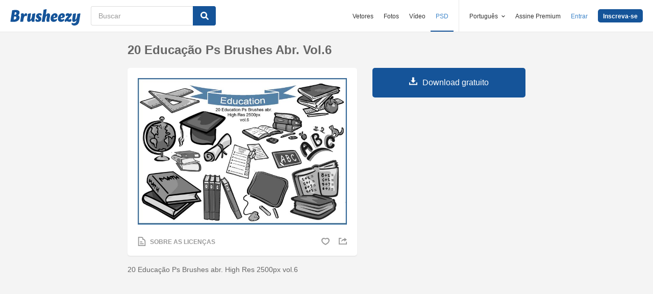

--- FILE ---
content_type: text/html; charset=utf-8
request_url: https://pt.brusheezy.com/pinceis/57696-20-educacao-ps-brushes-abr-vol-6
body_size: 23335
content:
<!DOCTYPE html>
<!--[if lt IE 7]>      <html lang="pt" xmlns:fb="http://developers.facebook.com/schema/" xmlns:og="http://opengraphprotocol.org/schema/" class="no-js lt-ie9 lt-ie8 lt-ie7"> <![endif]-->
<!--[if IE 7]>         <html lang="pt" xmlns:fb="http://developers.facebook.com/schema/" xmlns:og="http://opengraphprotocol.org/schema/" class="no-js lt-ie9 lt-ie8"> <![endif]-->
<!--[if IE 8]>         <html lang="pt" xmlns:fb="http://developers.facebook.com/schema/" xmlns:og="http://opengraphprotocol.org/schema/" class="no-js lt-ie9"> <![endif]-->
<!--[if IE 9]>         <html lang="pt" xmlns:fb="http://developers.facebook.com/schema/" xmlns:og="http://opengraphprotocol.org/schema/" class="no-js ie9"> <![endif]-->
<!--[if gt IE 9]><!--> <html lang="pt" xmlns:fb="http://developers.facebook.com/schema/" xmlns:og="http://opengraphprotocol.org/schema/" class="no-js"> <!--<![endif]-->
  <head>
	  <script type="text/javascript">window.country_code = "US";window.remote_ip_address = '18.226.169.201'</script>
        <link rel="alternate" href="https://www.brusheezy.com/brushes/57696-20-education-ps-brushes-abr-vol-6" hreflang="en" />
    <link rel="alternate" href="https://es.brusheezy.com/cepillos/57696-20-educacion-ps-brushes-abr-vol-6" hreflang="es" />
    <link rel="alternate" href="https://pt.brusheezy.com/pinceis/57696-20-educacao-ps-brushes-abr-vol-6" hreflang="pt-BR" />
    <link rel="alternate" href="https://de.brusheezy.com/bursten/57696-20-ausbildung-ps-brushes-abr-vol-6" hreflang="de" />
    <link rel="alternate" href="https://fr.brusheezy.com/pinceaux/57696-20-education-ps-brosses-abr-vol-6" hreflang="fr" />
    <link rel="alternate" href="https://nl.brusheezy.com/borstels/57696-20-onderwijs-ps-borstels-abr-vol-6" hreflang="nl" />
    <link rel="alternate" href="https://sv.brusheezy.com/borstar/57696-20-utbildning-ps-borstar-abr-vol-6" hreflang="sv" />
    <link rel="alternate" href="https://www.brusheezy.com/brushes/57696-20-education-ps-brushes-abr-vol-6" hreflang="x-default" />

    
    <link rel="dns-prefetch" href="//static.brusheezy.com">
    <meta charset="utf-8">
    <meta http-equiv="X-UA-Compatible" content="IE=edge,chrome=1">
    <meta name="viewport" content="width=device-width, initial-scale=1.0, minimum-scale=1.0" />
    <title>20 Educação Ps Brushes abr. Vol.6 - Pincéis de Photoshop Gratuitos no Brusheezy!</title>
<meta content="Pincéis de Photoshop - o Brusheezy consiste de uma ENORME coleção de Pincéis de Photoshop, Padrões de Photoshop, Texturas, PSDs, Formatos, Estilos, e Gradientes para baixar, ou partilhar!" name="description" />
<meta content="brusheezy" name="twitter:site" />
<meta content="brusheezy" name="twitter:creator" />
<meta content="summary_large_image" name="twitter:card" />
<meta content="https://static.brusheezy.com/system/resources/previews/000/057/696/original/20-education-ps-brushes-abr-vol-6.jpg" name="twitter:image" />
<meta content="Brusheezy" property="og:site_name" />
<meta content="20 Educação Ps Brushes abr. Vol.6" property="og:title" />
<meta content="https://pt.brusheezy.com/pinceis/57696-20-educacao-ps-brushes-abr-vol-6" property="og:url" />
<meta content="pt_BR" property="og:locale" />
<meta content="en_US" property="og:locale:alternate" />
<meta content="de_DE" property="og:locale:alternate" />
<meta content="es_ES" property="og:locale:alternate" />
<meta content="fr_FR" property="og:locale:alternate" />
<meta content="nl_NL" property="og:locale:alternate" />
<meta content="sv_SE" property="og:locale:alternate" />
<meta content="https://static.brusheezy.com/system/resources/previews/000/057/696/original/20-education-ps-brushes-abr-vol-6.jpg" property="og:image" />
    <link href="/favicon.ico" rel="shortcut icon"></link><link href="/favicon.png" rel="icon" sizes="48x48" type="image/png"></link><link href="/apple-touch-icon-precomposed.png" rel="apple-touch-icon-precomposed"></link>
    <link href="https://maxcdn.bootstrapcdn.com/font-awesome/4.6.3/css/font-awesome.min.css" media="screen" rel="stylesheet" type="text/css" />
    <script src="https://static.brusheezy.com/assets/modernizr.custom.83825-93372fb200ead74f1d44254d993c5440.js" type="text/javascript"></script>
    <link href="https://static.brusheezy.com/assets/application-e6fc89b3e1f8c6290743690971644994.css" media="screen" rel="stylesheet" type="text/css" />
    <link href="https://static.brusheezy.com/assets/print-ac38768f09270df2214d2c500c647adc.css" media="print" rel="stylesheet" type="text/css" />
    <link href="https://feeds.feedburner.com/eezyinc/brusheezy-images" rel="alternate" title="RSS" type="application/rss+xml" />

        <link rel="canonical" href="https://pt.brusheezy.com/pinceis/57696-20-educacao-ps-brushes-abr-vol-6">


    <meta content="authenticity_token" name="csrf-param" />
<meta content="mUkf48x84sF9BDbSN0sPAyrDLPuMgEm0nm5CmHrxGqA=" name="csrf-token" />
    <!-- Begin TextBlock "HTML - Head" -->
<meta name="google-site-verification" content="pfGHD8M12iD8MZoiUsSycicUuSitnj2scI2cB_MvoYw" />
<meta name="google-site-verification" content="b4_frnI9j9l6Hs7d1QntimjvrZOtJ8x8ykl7RfeJS2Y" />
<meta name="tinfoil-site-verification" content="6d4a376b35cc11699dd86a787c7b5ae10b5c70f0" />
<meta name="msvalidate.01" content="9E7A3F56C01FB9B69FCDD1FBD287CAE4" />
<meta name="p:domain_verify" content="e95f03b955f8191de30e476f8527821e"/>
<meta property="fb:page_id" content="111431139680" />
<meta name="google" content="nositelinkssearchbox" />
<meta name="referrer" content="unsafe-url" />
<!--<script type="text/javascript" src="http://api.xeezy.com/api.min.js"></script>-->
<!--<script async src="//cdn-s2s.buysellads.net/pub/brusheezy.js" data-cfasync="false"></script>-->
<link href="https://plus.google.com/116840303500574370724" rel="publisher" />

<script>
  var iStockCoupon = { 
    // --- ADMIN CONIG----
    Code: 'EEZYOFF14', 
    Message: 'Hurry! Offer Expires 10/31/2013',
    // -------------------

    showPopup: function() {
      var win = window.open("", "istock-sale", "width=520,height=320");
      var wrap = win.document.createElement('div'); 
      wrap.setAttribute('class', 'sale-wrapper');
      
      var logo = win.document.createElement('img');
      logo.setAttribute('src', '//static.vecteezy.com/system/assets/asset_files/000/000/171/original/new-istock-logo.jpg');
      wrap.appendChild(logo);
      
      var code = win.document.createElement('div');
      code.setAttribute('class','code');
      code.appendChild(win.document.createTextNode(iStockCoupon.Code));
      wrap.appendChild(code);
      
      var expires = win.document.createElement('div');
      expires.setAttribute('class','expire');
      expires.appendChild(win.document.createTextNode(iStockCoupon.Message));
      wrap.appendChild(expires);
      
      var close = win.document.createElement('a');
      close.setAttribute('href', '#');
      close.appendChild(win.document.createTextNode('Close Window'));
      wrap.appendChild(close);
      
      var style = win.document.createElement('style');
      close.setAttribute('onclick', 'window.close()');
  
      style.appendChild(win.document.createTextNode("a{margin-top: 40px;display:block;font-size:12px;color:rgb(73,149,203);text-decoration:none;} .expire{margin-top:16px;color: rgb(81,81,81);font-size:24px;} .code{margin-top:20px;font-size:50px;font-weight:700;text-transform:uppercase;} img{margin-top:44px;} body{padding:0;margin:0;text-align:center;font-family:sans-serif;} .sale-wrapper{height:288px;border:16px solid #a1a1a1;}"));
      win.document.body.appendChild(style);
      win.document.body.appendChild(wrap);        
    },
  };

</script>
<script src="https://cdn.optimizely.com/js/168948327.js"></script>

<script>var AdminHideEezyPremiumPopup = false</script>
<!-- TradeDoubler site verification 2802548 -->



<!-- End TextBlock "HTML - Head" -->
      <link href="https://static.brusheezy.com/assets/resource-show-090e629f8c47746d2d8ac3af6444ea40.css" media="screen" rel="stylesheet" type="text/css" />
  <script type="text/javascript">
    var is_show_page = true;
  </script>

  <script type="text/javascript">
      var resource_id = 57696;
      var custom_vert_text = "Escola";
  </script>

      <div hidden itemprop="image" itemscope itemtype="http://schema.org/ImageObject">

        <meta itemprop="author" content="1001Graphics">


        <meta itemprop="datePublished" content="2016-03-11">

      <meta itemprop="thumbnailUrl" content="https://static.brusheezy.com/system/resources/thumbnails/000/057/696/original/20_Education_Ps_Brushes_vol.6_preview.jpg">
      <meta itemprop="name" content="20 Educação Ps Brushes abr. Vol.6" />
      <meta itemprop="description" content="20 Educação Ps Brushes abr. High Res 2500px vol.6">
        <meta itemprop="contentUrl" content="https://static.brusheezy.com/system/resources/previews/000/057/696/original/20-education-ps-brushes-abr-vol-6.jpg">
    </div>
  <link href="https://static.brusheezy.com/assets/resources/download_ad/download_ad_modal-1321ec8bcc15ba850988879cb0d3a09e.css" media="screen" rel="stylesheet" type="text/css" />


    <script type="application/ld+json">
      {
        "@context": "http://schema.org",
        "@type": "WebSite",
        "name": "brusheezy",
        "url": "https://www.brusheezy.com"
      }
   </script>

    <script type="application/ld+json">
      {
      "@context": "http://schema.org",
      "@type": "Organization",
      "url": "https://www.brusheezy.com",
      "logo": "https://static.brusheezy.com/assets/structured_data/brusheezy-logo-63a0370ba72197d03d41c8ee2a3fe30d.svg",
      "sameAs": [
        "https://www.facebook.com/brusheezy",
        "https://twitter.com/brusheezy",
        "https://pinterest.com/brusheezy/",
        "https://www.youtube.com/EezyInc",
        "https://instagram.com/eezy/",
        "https://www.snapchat.com/add/eezy",
        "https://google.com/+brusheezy"
      ]
     }
    </script>

    <script src="https://static.brusheezy.com/assets/sp-32e34cb9c56d3cd62718aba7a1338855.js" type="text/javascript"></script>
<script type="text/javascript">
  document.addEventListener('DOMContentLoaded', function() {
    snowplow('newTracker', 'sp', 'a.vecteezy.com', {
      appId: 'brusheezy_production',
      discoverRootDomain: true,
      eventMethod: 'beacon',
      cookieSameSite: 'Lax',
      context: {
        webPage: true,
        performanceTiming: true,
        gaCookies: true,
        geolocation: false
      }
    });
    snowplow('setUserIdFromCookie', 'rollout');
    snowplow('enableActivityTracking', {minimumVisitLength: 10, heartbeatDelay: 10});
    snowplow('enableLinkClickTracking');
    snowplow('trackPageView');
  });
</script>

  </head>

  <body class="proper-sticky-ads   fullwidth flex  redesign-layout resources-show"
        data-site="brusheezy">
    
<link rel="preconnect" href="https://a.pub.network/" crossorigin />
<link rel="preconnect" href="https://b.pub.network/" crossorigin />
<link rel="preconnect" href="https://c.pub.network/" crossorigin />
<link rel="preconnect" href="https://d.pub.network/" crossorigin />
<link rel="preconnect" href="https://c.amazon-adsystem.com" crossorigin />
<link rel="preconnect" href="https://s.amazon-adsystem.com" crossorigin />
<link rel="preconnect" href="https://secure.quantserve.com/" crossorigin />
<link rel="preconnect" href="https://rules.quantcount.com/" crossorigin />
<link rel="preconnect" href="https://pixel.quantserve.com/" crossorigin />
<link rel="preconnect" href="https://btloader.com/" crossorigin />
<link rel="preconnect" href="https://api.btloader.com/" crossorigin />
<link rel="preconnect" href="https://confiant-integrations.global.ssl.fastly.net" crossorigin />
<link rel="stylesheet" href="https://a.pub.network/brusheezy-com/cls.css">
<script data-cfasync="false" type="text/javascript">
  var freestar = freestar || {};
  freestar.queue = freestar.queue || [];
  freestar.config = freestar.config || {};
  freestar.config.enabled_slots = [];
  freestar.initCallback = function () { (freestar.config.enabled_slots.length === 0) ? freestar.initCallbackCalled = false : freestar.newAdSlots(freestar.config.enabled_slots) }
</script>
<script src="https://a.pub.network/brusheezy-com/pubfig.min.js" data-cfasync="false" async></script>
<style>
.fs-sticky-footer {
  background: rgba(247, 247, 247, 0.9) !important;
}
</style>
<!-- Tag ID: brusheezy_1x1_bouncex -->
<div align="center" id="brusheezy_1x1_bouncex">
 <script data-cfasync="false" type="text/javascript">
  freestar.config.enabled_slots.push({ placementName: "brusheezy_1x1_bouncex", slotId: "brusheezy_1x1_bouncex" });
 </script>
</div>


      <script src="https://static.brusheezy.com/assets/partner-service-v3-b8d5668d95732f2d5a895618bbc192d0.js" type="text/javascript"></script>

<script type="text/javascript">
  window.partnerService = new window.PartnerService({
    baseUrl: 'https://p.sa7eer.com',
    site: 'brusheezy',
    contentType: "vector",
    locale: 'pt',
    controllerName: 'resources',
    pageviewGuid: 'bfaadc73-9337-43c1-ba99-3990314538d7',
    sessionGuid: '938ebaca-5696-44b0-aad2-c73e64933ab1',
  });
</script>


    
      

    <div id="fb-root"></div>



      
<header class="ez-site-header ">
  <div class="max-inner is-logged-out">
    <div class='ez-site-header__logo'>
  <a href="https://pt.brusheezy.com/" title="Brusheezy"><svg xmlns="http://www.w3.org/2000/svg" id="Layer_1" data-name="Layer 1" viewBox="0 0 248 57.8"><title>brusheezy-logo-color</title><path class="cls-1" d="M32.4,29.6c0,9.9-9.2,15.3-21.1,15.3-3.9,0-11-.6-11.3-.6L6.3,3.9A61.78,61.78,0,0,1,18,2.7c9.6,0,14.5,3,14.5,8.8a12.42,12.42,0,0,1-5.3,10.2A7.9,7.9,0,0,1,32.4,29.6Zm-11.3.1c0-2.8-1.7-3.9-4.6-3.9-1,0-2.1.1-3.2.2L11.7,36.6c.5,0,1,.1,1.5.1C18.4,36.7,21.1,34,21.1,29.7ZM15.6,10.9l-1.4,9h2.2c3.1,0,5.1-2.9,5.1-6,0-2.1-1.1-3.1-3.4-3.1A10.87,10.87,0,0,0,15.6,10.9Z" transform="translate(0 0)"></path><path class="cls-1" d="M55.3,14.4c2.6,0,4,1.6,4,4.4a8.49,8.49,0,0,1-3.6,6.8,3,3,0,0,0-2.7-2c-4.5,0-6.3,10.6-6.4,11.2L46,38.4l-.9,5.9c-3.1,0-6.9.3-8.1.3a4,4,0,0,1-2.2-1l.8-5.2,2-13,.1-.8c.8-5.4-.7-7.7-.7-7.7a9.11,9.11,0,0,1,6.1-2.5c3.4,0,5.2,2,5.3,6.3,1.2-3.1,3.2-6.3,6.9-6.3Z" transform="translate(0 0)"></path><path class="cls-1" d="M85.4,34.7c-.8,5.4.7,7.7.7,7.7A9.11,9.11,0,0,1,80,44.9c-3.5,0-5.3-2.2-5.3-6.7-2.4,3.7-5.6,6.7-9.7,6.7-4.4,0-6.4-3.7-5.3-11.2L61,25.6c.8-5,1-9,1-9,3.2-.6,7.3-2.1,8.8-2.1a4,4,0,0,1,2.2,1L71.4,25.7l-1.5,9.4c-.1.9,0,1.3.8,1.3,3.7,0,5.8-10.7,5.8-10.7.8-5,1-9,1-9,3.2-.6,7.3-2.1,8.8-2.1a4,4,0,0,1,2.2,1L86.9,25.8l-1.3,8.3Z" transform="translate(0 0)"></path><path class="cls-1" d="M103.3,14.4c4.5,0,7.8,1.6,7.8,4.5,0,3.2-3.9,4.5-3.9,4.5s-1.2-2.9-3.7-2.9a2,2,0,0,0-2.2,2,2.41,2.41,0,0,0,1.3,2.2l3.2,2a8.39,8.39,0,0,1,3.9,7.5c0,6.1-4.9,10.7-12.5,10.7-4.6,0-8.8-2-8.8-5.8,0-3.5,3.5-5.4,3.5-5.4S93.8,38,96.8,38A2,2,0,0,0,99,35.8a2.42,2.42,0,0,0-1.3-2.2l-3-1.9a7.74,7.74,0,0,1-3.8-7c.3-5.9,4.8-10.3,12.4-10.3Z" transform="translate(0 0)"></path><path class="cls-1" d="M138.1,34.8c-1.1,5.4.9,7.7.9,7.7a9.28,9.28,0,0,1-6.1,2.4c-4.3,0-6.3-3.2-5-10l.2-.9,1.8-9.6a.94.94,0,0,0-1-1.3c-3.6,0-5.7,10.9-5.7,11l-.7,4.5-.9,5.9c-3.1,0-6.9.3-8.1.3a4,4,0,0,1-2.2-1l.8-5.2,4.3-27.5c.8-5,1-9,1-9,3.2-.6,7.3-2.1,8.8-2.1a4,4,0,0,1,2.2,1l-3.1,19.9c2.4-3.5,5.5-6.3,9.5-6.3,4.4,0,6.8,3.8,5.3,11.2l-1.8,8.4Z" transform="translate(0 0)"></path><path class="cls-1" d="M167.1,22.9c0,4.4-2.4,7.3-8.4,8.5l-6.3,1.3c.5,2.8,2.2,4.1,5,4.1a8.32,8.32,0,0,0,5.8-2.7,3.74,3.74,0,0,1,1.8,3.1c0,3.7-5.5,7.6-11.9,7.6s-10.8-4.2-10.8-11.2c0-8.2,5.7-19.2,15.8-19.2,5.6,0,9,3.3,9,8.5Zm-10.6,4.2a2.63,2.63,0,0,0,1.7-2.8c0-1.2-.4-3-1.8-3-2.5,0-3.6,4.1-4,7.2Z" transform="translate(0 0)"></path><path class="cls-1" d="M192.9,22.9c0,4.4-2.4,7.3-8.4,8.5l-6.3,1.3c.5,2.8,2.2,4.1,5,4.1a8.32,8.32,0,0,0,5.8-2.7,3.74,3.74,0,0,1,1.8,3.1c0,3.7-5.5,7.6-11.9,7.6s-10.8-4.2-10.8-11.2c0-8.2,5.7-19.2,15.8-19.2,5.5,0,9,3.3,9,8.5Zm-10.7,4.2a2.63,2.63,0,0,0,1.7-2.8c0-1.2-.4-3-1.8-3-2.5,0-3.6,4.1-4,7.2Z" transform="translate(0 0)"></path><path class="cls-1" d="M213.9,33.8a7.72,7.72,0,0,1,2.2,5.4c0,4.5-3.7,5.7-6.9,5.7-4.1,0-7.1-2-10.2-3-.9,1-1.7,2-2.5,3,0,0-4.6-.1-4.6-3.3,0-3.9,6.4-10.5,13.3-18.1a19.88,19.88,0,0,0-2.2-.2c-3.9,0-5.4,2-5.4,2a8.19,8.19,0,0,1-1.8-5.4c.2-4.2,4.2-5.4,7.3-5.4,3.3,0,5.7,1.3,8.1,2.4l1.9-2.4s4.7.1,4.7,3.3c0,3.7-6.2,10.3-12.9,17.6a14.65,14.65,0,0,0,4,.7,6.22,6.22,0,0,0,5-2.3Z" transform="translate(0 0)"></path><path class="cls-1" d="M243.8,42.3c-1.7,10.3-8.6,15.5-17.4,15.5-5.6,0-9.8-3-9.8-6.4a3.85,3.85,0,0,1,1.9-3.3,8.58,8.58,0,0,0,5.7,1.8c3.5,0,8.3-1.5,9.1-6.9l.7-4.2c-2.4,3.5-5.5,6.3-9.5,6.3-4.4,0-6.4-3.7-5.3-11.2l1.3-8.1c.8-5,1-9,1-9,3.2-.6,7.3-2.1,8.8-2.1a4,4,0,0,1,2.2,1l-1.6,10.2-1.5,9.4c-.1.9,0,1.3.8,1.3,3.7,0,5.8-10.7,5.8-10.7.8-5,1-9,1-9,3.2-.6,7.3-2.1,8.8-2.1a4,4,0,0,1,2.2,1L246.4,26Z" transform="translate(0 0)"></path></svg>
</a>
</div>


      <nav class="ez-site-header__main-nav logged-out-nav">
    <ul class="ez-site-header__header-menu">
        <div class="ez-site-header__app-links-wrapper" data-target="ez-mobile-menu.appLinksWrapper">
          <li class="ez-site-header__menu-item ez-site-header__menu-item--app-link "
              data-target="ez-mobile-menu.appLink" >
            <a href="https://pt.vecteezy.com" target="_blank">Vetores</a>
          </li>

          <li class="ez-site-header__menu-item ez-site-header__menu-item--app-link "
              data-target="ez-mobile-menu.appLink" >
            <a href="https://pt.vecteezy.com/fotos-gratis" target="_blank">Fotos</a>
          </li>

          <li class="ez-site-header__menu-item ez-site-header__menu-item--app-link"
              data-target="ez-mobile-menu.appLink" >
            <a href="https://pt.videezy.com" target="_blank">Vídeo</a>
          </li>

          <li class="ez-site-header__menu-item ez-site-header__menu-item--app-link active-menu-item"
              data-target="ez-mobile-menu.appLink" >
            <a href="https://pt.brusheezy.com" target="_blank">PSD</a>
          </li>
        </div>

        <div class="ez-site-header__separator"></div>

        <li class="ez-site-header__locale_prompt ez-site-header__menu-item"
            data-action="toggle-language-switcher"
            data-switcher-target="ez-site-header__lang_selector">
          <span>
            Português
            <!-- Generator: Adobe Illustrator 21.0.2, SVG Export Plug-In . SVG Version: 6.00 Build 0)  --><svg xmlns="http://www.w3.org/2000/svg" xmlns:xlink="http://www.w3.org/1999/xlink" version="1.1" id="Layer_1" x="0px" y="0px" viewBox="0 0 11.9 7.1" style="enable-background:new 0 0 11.9 7.1;" xml:space="preserve" class="ez-site-header__menu-arrow">
<polygon points="11.9,1.5 10.6,0 6,4.3 1.4,0 0,1.5 6,7.1 "></polygon>
</svg>

          </span>

          
<div id="ez-site-header__lang_selector" class="ez-language-switcher ez-tooltip ez-tooltip--arrow-top">
  <div class="ez-tooltip__arrow ez-tooltip__arrow--middle"></div>
  <div class="ez-tooltip__content">
    <ul>
        <li>
          <a href="https://www.brusheezy.com/brushes/57696-20-education-ps-brushes-abr-vol-6" class="nested-locale-switcher-link en" data-locale="en">English</a>        </li>
        <li>
          <a href="https://es.brusheezy.com/cepillos/57696-20-educacion-ps-brushes-abr-vol-6" class="nested-locale-switcher-link es" data-locale="es">Español</a>        </li>
        <li>
          
            <span class="nested-locale-switcher-link pt current">
              Português
              <svg xmlns="http://www.w3.org/2000/svg" id="Layer_1" data-name="Layer 1" viewBox="0 0 11.93 9.39"><polygon points="11.93 1.76 10.17 0 4.3 5.87 1.76 3.32 0 5.09 4.3 9.39 11.93 1.76"></polygon></svg>

            </span>
        </li>
        <li>
          <a href="https://de.brusheezy.com/bursten/57696-20-ausbildung-ps-brushes-abr-vol-6" class="nested-locale-switcher-link de" data-locale="de">Deutsch</a>        </li>
        <li>
          <a href="https://fr.brusheezy.com/pinceaux/57696-20-education-ps-brosses-abr-vol-6" class="nested-locale-switcher-link fr" data-locale="fr">Français</a>        </li>
        <li>
          <a href="https://nl.brusheezy.com/borstels/57696-20-onderwijs-ps-borstels-abr-vol-6" class="nested-locale-switcher-link nl" data-locale="nl">Nederlands</a>        </li>
        <li>
          <a href="https://sv.brusheezy.com/borstar/57696-20-utbildning-ps-borstar-abr-vol-6" class="nested-locale-switcher-link sv" data-locale="sv">Svenska</a>        </li>
    </ul>
  </div>
</div>


        </li>

          <li class="ez-site-header__menu-item ez-site-header__menu-item--join-pro-link"
              data-target="ez-mobile-menu.joinProLink">
            <a href="/signups/join_premium">Assine Premium</a>
          </li>

          <li class="ez-site-header__menu-item"
              data-target="ez-mobile-menu.logInBtn">
            <a href="/iniciar-sessao" class="login-link" data-remote="true" onclick="track_header_login_click();">Entrar</a>
          </li>

          <li class="ez-site-header__menu-item ez-site-header__menu-item--btn ez-site-header__menu-item--sign-up-btn"
              data-target="ez-mobile-menu.signUpBtn">
            <a href="/inscrever-se" class="ez-btn ez-btn--primary ez-btn--tiny ez-btn--sign-up" data-remote="true" onclick="track_header_join_eezy_click();">Inscreva-se</a>
          </li>


      

        <li class="ez-site-header__menu-item ez-site-header__mobile-menu">
          <button class="ez-site-header__mobile-menu-btn"
                  data-controller="ez-mobile-menu">
            <svg xmlns="http://www.w3.org/2000/svg" viewBox="0 0 20 14"><g id="Layer_2" data-name="Layer 2"><g id="Account_Pages_Mobile_Menu_Open" data-name="Account Pages Mobile Menu Open"><g id="Account_Pages_Mobile_Menu_Open-2" data-name="Account Pages Mobile Menu Open"><path class="cls-1" d="M0,0V2H20V0ZM0,8H20V6H0Zm0,6H20V12H0Z"></path></g></g></g></svg>

          </button>
        </li>
    </ul>

  </nav>

  <script src="https://static.brusheezy.com/assets/header_mobile_menu-bbe8319134d6d4bb7793c9fdffca257c.js" type="text/javascript"></script>


      <p% search_path = nil %>

<form accept-charset="UTF-8" action="/livre" class="ez-search-form" data-action="new-search" data-adid="1636631" data-behavior="" data-trafcat="T1" method="post"><div style="margin:0;padding:0;display:inline"><input name="utf8" type="hidden" value="&#x2713;" /><input name="authenticity_token" type="hidden" value="mUkf48x84sF9BDbSN0sPAyrDLPuMgEm0nm5CmHrxGqA=" /></div>
  <input id="from" name="from" type="hidden" value="mainsite" />
  <input id="in_se" name="in_se" type="hidden" value="true" />

  <div class="ez-input">
      <input class="ez-input__field ez-input__field--basic ez-input__field--text ez-search-form__input" id="search" name="search" placeholder="Buscar" type="text" value="" />

    <button class="ez-search-form__submit" title="Buscar" type="submit">
      <svg xmlns="http://www.w3.org/2000/svg" id="Layer_1" data-name="Layer 1" viewBox="0 0 14.39 14.39"><title>search</title><path d="M14,12.32,10.81,9.09a5.87,5.87,0,1,0-1.72,1.72L12.32,14A1.23,1.23,0,0,0,14,14,1.23,1.23,0,0,0,14,12.32ZM2.43,5.88A3.45,3.45,0,1,1,5.88,9.33,3.46,3.46,0,0,1,2.43,5.88Z"></path></svg>

</button>  </div>
</form>

  </div><!-- .max-inner -->

</header>


    <div id="body">
      <div class="content">

        

          



  <div id="remote-ip" style="display: none;">18.226.169.201</div>



<section id="resource-main"
         class="info-section resource-main-info"
         data-resource-id="57696"
         data-license-type="standard">

  <!-- start: resource-card -->
  <div class="resource-card">
      <center>
</center>


    <h1 class="resource-name">20 Educação Ps Brushes abr. Vol.6</h1>

    <div class="resource-media">
      <div class="resource-preview item ">

    <img alt="20 Educação Ps Brushes abr. Vol.6" src="https://static.brusheezy.com/system/resources/previews/000/057/696/non_2x/20-education-ps-brushes-abr-vol-6.jpg" srcset="https://static.brusheezy.com/system/resources/previews/000/057/696/original/20-education-ps-brushes-abr-vol-6.jpg 2x,
                  https://static.brusheezy.com/system/resources/previews/000/057/696/non_2x/20-education-ps-brushes-abr-vol-6.jpg 1x" title="20 Educação Ps Brushes abr. Vol.6" />

  <div class="resource-actions">
      <div class="resource-license-show">
  <a href="/resources/57696/license_info_modal" data-remote="true" rel="nofollow">
    <!-- Generator: Adobe Illustrator 21.0.2, SVG Export Plug-In . SVG Version: 6.00 Build 0)  --><svg xmlns="http://www.w3.org/2000/svg" xmlns:xlink="http://www.w3.org/1999/xlink" version="1.1" id="Layer_1" x="0px" y="0px" viewBox="0 0 16 20" style="enable-background:new 0 0 16 20;" xml:space="preserve">
<title>license</title>
<g>
	<path d="M11.5,4.7C11.5,3.8,11.6,0,6.3,0C1.2,0,0,0,0,0v20h16c0,0,0-8.3,0-10.5C16,5.7,12.6,4.6,11.5,4.7z M14,18H2V2   c0,0,2.2,0,4.1,0c4.1,0,3.5,2.9,3.2,4.6C12,6.3,14,7,14,10.2C14,12.6,14,18,14,18z"></path>
	<rect x="4" y="14" width="8" height="2"></rect>
	<rect x="4" y="10" width="5" height="2"></rect>
</g>
</svg>

    <span>Sobre as Licenças</span>
</a></div>



    <div class="user-actions">
      
  <a href="/iniciar-sessao" class="resource-likes-count fave unauthorized" data-remote="true">
    <!-- Generator: Adobe Illustrator 21.0.2, SVG Export Plug-In . SVG Version: 6.00 Build 0)  --><svg xmlns="http://www.w3.org/2000/svg" xmlns:xlink="http://www.w3.org/1999/xlink" version="1.1" id="Layer_1" x="0px" y="0px" viewBox="0 0 115.4 100" style="enable-background:new 0 0 115.4 100;" xml:space="preserve">
<g>
	<path d="M81.5,0c-9.3,0-17.7,3.7-23.8,9.8c-6.1-6-14.5-9.7-23.8-9.7C15.1,0.1,0,15.3,0,34c0.1,43,57.8,66,57.8,66   s57.7-23.1,57.6-66.1C115.4,15.1,100.2,0,81.5,0z M57.7,84.2c0,0-42.8-19.8-42.8-46.2c0-12.8,7.5-23.3,21.4-23.3   c10,0,16.9,5.5,21.4,10c4.5-4.5,11.4-10,21.4-10c13.9,0,21.4,10.5,21.4,23.3C100.5,64.4,57.7,84.2,57.7,84.2z"></path>
</g>
</svg>

</a>

      <div class="shareblock-horiz">
  <ul>
    <li>
      <a href="https://www.facebook.com/sharer.php?u=https://pt.brusheezy.com/pinceis/57696-20-educacao-ps-brushes-abr-vol-6&amp;t=20 Educação Ps Brushes abr. Vol.6" class="shr-btn facebook-like" data-social-network="facebook" data-href="https://pt.brusheezy.com/pinceis/57696-20-educacao-ps-brushes-abr-vol-6" data-send="false" data-layout="button" data-width="60" data-show-faces="false" rel="nofollow" target="_blank" rel="nofollow">
        <span class="vhidden"><!-- Generator: Adobe Illustrator 21.0.2, SVG Export Plug-In . SVG Version: 6.00 Build 0)  --><svg xmlns="http://www.w3.org/2000/svg" xmlns:xlink="http://www.w3.org/1999/xlink" version="1.1" id="Layer_1" x="0px" y="0px" viewBox="0 0 14.9 15" style="enable-background:new 0 0 14.9 15;" xml:space="preserve">
<path d="M14.1,0H0.8C0.4,0,0,0.4,0,0.8c0,0,0,0,0,0v13.3C0,14.6,0.4,15,0.8,15h7.1V9.2H6V6.9h1.9V5.3c-0.2-1.5,0.9-2.8,2.4-3  c0.2,0,0.3,0,0.5,0c0.6,0,1.2,0,1.7,0.1v2h-1.2c-0.9,0-1.1,0.4-1.1,1.1v1.5h2.2l-0.3,2.3h-1.9V15h3.8c0.5,0,0.8-0.4,0.8-0.8V0.8  C14.9,0.4,14.5,0,14.1,0C14.1,0,14.1,0,14.1,0z"></path>
</svg>
</span>
      </a>
    </li>
    <li>
      <a href="https://twitter.com/intent/tweet?text=20 Educação Ps Brushes abr. Vol.6 on @brusheezy&url=https://pt.brusheezy.com/pinceis/57696-20-educacao-ps-brushes-abr-vol-6" class="shr-btn twitter-share" data-social-network="twitter"   data-count="none" rel="nofollow" target="_blank" rel="nofollow">
        <span class="vhidden"><!-- Generator: Adobe Illustrator 21.0.2, SVG Export Plug-In . SVG Version: 6.00 Build 0)  --><svg xmlns="http://www.w3.org/2000/svg" xmlns:xlink="http://www.w3.org/1999/xlink" version="1.1" id="Layer_1" x="0px" y="0px" viewBox="0 0 14.8 12.5" style="enable-background:new 0 0 14.8 12.5;" xml:space="preserve">
<path d="M14.8,1.5C14.2,1.7,13.6,1.9,13,2c0.7-0.4,1.2-1,1.4-1.8c-0.6,0.4-1.2,0.6-1.9,0.8c-0.6-0.6-1.4-1-2.2-1  c-1.7,0.1-3,1.5-3,3.2c0,0.2,0,0.5,0.1,0.7C4.8,3.8,2.5,2.6,1,0.6c-0.3,0.5-0.4,1-0.4,1.6c0,1.1,0.5,2,1.4,2.6c-0.5,0-1-0.1-1.4-0.4  l0,0c0,1.5,1,2.8,2.4,3.1C2.6,7.7,2.1,7.7,1.6,7.6C2,8.9,3.2,9.7,4.5,9.8c-1.3,1-2.9,1.5-4.5,1.3c1.4,0.9,3,1.4,4.7,1.4  c5.6,0,8.6-4.8,8.6-9c0-0.1,0-0.3,0-0.4C13.9,2.6,14.4,2.1,14.8,1.5z"></path>
</svg>
</span>
      </a>
    </li>
    <li>
      <a href="//www.pinterest.com/pin/create/button/?url=https://pt.brusheezy.com/pinceis/57696-20-educacao-ps-brushes-abr-vol-6&media=https://static.brusheezy.com/system/resources/previews/000/057/696/original/20-education-ps-brushes-abr-vol-6.jpg&description=20 Educação Ps Brushes abr. Vol.6" data-social-network="pinterest" class="shr-btn pinterest-pinit" data-pin-do="buttonPin" data-pin-color="red" data-pin-height="20" target="_blank" rel="nofollow">
        <span class="vhidden"><!-- Generator: Adobe Illustrator 21.0.2, SVG Export Plug-In . SVG Version: 6.00 Build 0)  --><svg xmlns="http://www.w3.org/2000/svg" xmlns:xlink="http://www.w3.org/1999/xlink" version="1.1" id="Layer_1" x="0px" y="0px" viewBox="0 0 14.9 15" style="enable-background:new 0 0 14.9 15;" xml:space="preserve">
<path d="M7.4,0C3.3,0,0,3.4,0,7.6c0,2.9,1.8,5.6,4.5,6.8c0-0.6,0-1.2,0.1-1.7l1-4.1C5.4,8.2,5.3,7.8,5.3,7.4c0-1.1,0.6-1.9,1.4-1.9  c0.6,0,1,0.4,1,1c0,0,0,0.1,0,0.1C7.6,7.5,7.4,8.4,7.1,9.2c-0.2,0.6,0.2,1.3,0.8,1.4c0.1,0,0.2,0,0.3,0c1.4,0,2.4-1.8,2.4-4  c0.1-1.5-1.2-2.8-2.7-2.9c-0.1,0-0.3,0-0.4,0c-2-0.1-3.6,1.5-3.7,3.4c0,0.1,0,0.1,0,0.2c0,0.5,0.2,1.1,0.5,1.5  C4.5,9,4.5,9.1,4.5,9.3L4.3,9.9c0,0.1-0.2,0.2-0.3,0.2c0,0,0,0-0.1,0c-1-0.6-1.7-1.7-1.5-2.9c0-2.1,1.8-4.7,5.3-4.7  c2.5-0.1,4.6,1.7,4.7,4.2c0,0,0,0.1,0,0.1c0,2.9-1.6,5.1-4,5.1c-0.7,0-1.4-0.3-1.8-1c0,0-0.4,1.7-0.5,2.1c-0.2,0.6-0.4,1.1-0.8,1.6  C6,14.9,6.7,15,7.4,15c4.1,0,7.5-3.4,7.5-7.5S11.6,0,7.4,0z"></path>
</svg>
</span>
      </a>
    </li>
  </ul>
</div>


<a href="#" class="resource-share" title="Compartilhar este Recurso">
  <!-- Generator: Adobe Illustrator 21.0.2, SVG Export Plug-In . SVG Version: 6.00 Build 0)  --><svg xmlns="http://www.w3.org/2000/svg" xmlns:xlink="http://www.w3.org/1999/xlink" version="1.1" id="Layer_1" x="0px" y="0px" viewBox="0 0 20 16.7" style="enable-background:new 0 0 20 16.7;" xml:space="preserve">
<g>
	<polygon points="17.8,14.4 2.2,14.4 2.2,2.2 6.7,2.2 6.7,0 0,0 0,16.7 20,16.7 20,10 17.8,10  "></polygon>
	<path d="M13.8,6.1v3L20,4.5L13.8,0v2.8c-7.5,0-8,7.9-8,7.9C9.1,5.5,13.8,6.1,13.8,6.1z"></path>
</g>
</svg>

</a>
    </div>
  </div>
</div>


      <div class="resource-info-scrollable">


        

        <div class="resource-desc ellipsis">
          20 Educação Ps Brushes abr. High Res 2500px vol.6
          <span class="custom-ellipsis"><img alt="Ellipsis" src="https://static.brusheezy.com/assets/ellipsis-029e440c5b8317319d2fded31d2aee37.png" /></span>
        </div>
      </div>
    </div>

    <!-- start: resource-info -->
    <div class="resource-info ">

        <!-- start: resource cta -->
        <div class="resource-cta">
                <div class="btn-wrapper">
                  <a href="/download/57696?download_auth_hash=3a6598df&amp;pro=false" class="download-resource-link download-btn btn flat ez-icon-download" data-dl-ad-tag-id="brusheezy_download_popup" id="download-button" onclick="fire_download_click_tracking();" rel="nofollow">Download gratuito</a>
                </div>
        </div>
        <!-- end: resource cta -->


            <!-- Not in the carbon test group -->
              <div class="secondary-section-info legacy-block-ad">
      <div align="center" data-freestar-ad="__300x250 __300x250" id="brusheezy_downloads_right_siderail_1">
        <script data-cfasync="false" type="text/javascript">
          freestar.config.enabled_slots.push({ placementName: "brusheezy_downloads_right_siderail_1", slotId: "brusheezy_downloads_right_siderail_1" });
        </script>
      </div>
  </div>

              <div class="tertiary-section-info legacy-block-ad">
    <div align="center" data-freestar-ad="__300x250 __300x250" id="brusheezy_downloads_right_siderail_2">
      <script data-cfasync="false" type="text/javascript">
        freestar.config.enabled_slots.push({ placementName: "brusheezy_downloads_right_siderail_2", slotId: "brusheezy_downloads_right_siderail_2" });
      </script>
    </div>
  </div>


    </div>
    <!-- end: resource-info -->

  </div>
  <!-- end: resource-card -->
</section>


  <script>
    var resourceType = 'free';
  </script>

<section id="related-resources" class="info-section resource-related">
  <h2>Esta imagem também aparece em buscas de</h2>
    <link href="https://static.brusheezy.com/assets/tags_carousel-e3b70e45043c44ed04a5d925fa3e3ba6.css" media="screen" rel="stylesheet" type="text/css" />

  <div class="outer-tags-wrap" >
    <div class="rs-carousel">
      <ul class="tags-wrap">
            <li class="tag">
              <a href="/livre/escola" class="tag-link" title="escola">
              <span>
                escola
              </span>
</a>            </li>
            <li class="tag">
              <a href="/livre/ci%C3%AAncia" class="tag-link" title="ciência">
              <span>
                ciência
              </span>
</a>            </li>
            <li class="tag">
              <a href="/livre/livro" class="tag-link" title="livro">
              <span>
                livro
              </span>
</a>            </li>
            <li class="tag">
              <a href="/livre/educa%C3%A7%C3%A3o" class="tag-link" title="educação">
              <span>
                educação
              </span>
</a>            </li>
            <li class="tag">
              <a href="/livre/de-volta-%C3%A0-escola" class="tag-link" title="de volta à escola">
              <span>
                de volta à escola
              </span>
</a>            </li>
            <li class="tag">
              <a href="/livre/examinar" class="tag-link" title="examinar">
              <span>
                examinar
              </span>
</a>            </li>
            <li class="tag">
              <a href="/livre/graduado" class="tag-link" title="graduado">
              <span>
                graduado
              </span>
</a>            </li>
            <li class="tag">
              <a href="/livre/aluna" class="tag-link" title="aluna">
              <span>
                aluna
              </span>
</a>            </li>
            <li class="tag">
              <a href="/livre/fundo" class="tag-link" title="fundo">
              <span>
                fundo
              </span>
</a>            </li>
            <li class="tag">
              <a href="/livre/verde" class="tag-link" title="verde">
              <span>
                verde
              </span>
</a>            </li>
            <li class="tag">
              <a href="/livre/branco" class="tag-link" title="branco">
              <span>
                branco
              </span>
</a>            </li>
            <li class="tag">
              <a href="/livre/desenho-animado" class="tag-link" title="desenho animado">
              <span>
                desenho animado
              </span>
</a>            </li>
            <li class="tag">
              <a href="/livre/preto" class="tag-link" title="preto">
              <span>
                preto
              </span>
</a>            </li>
            <li class="tag">
              <a href="/livre/faculdade" class="tag-link" title="faculdade">
              <span>
                faculdade
              </span>
</a>            </li>
            <li class="tag">
              <a href="/livre/giz" class="tag-link" title="giz">
              <span>
                giz
              </span>
</a>            </li>
            <li class="tag">
              <a href="/livre/desenhar" class="tag-link" title="desenhar">
              <span>
                desenhar
              </span>
</a>            </li>
            <li class="tag">
              <a href="/livre/textura" class="tag-link" title="textura">
              <span>
                textura
              </span>
</a>            </li>
            <li class="tag">
              <a href="/livre/artista" class="tag-link" title="artista">
              <span>
                artista
              </span>
</a>            </li>
            <li class="tag">
              <a href="/livre/m%C3%ADnimo" class="tag-link" title="mínimo">
              <span>
                mínimo
              </span>
</a>            </li>
            <li class="tag">
              <a href="/livre/arte" class="tag-link" title="arte">
              <span>
                arte
              </span>
</a>            </li>
            <li class="tag">
              <a href="/livre/velho" class="tag-link" title="velho">
              <span>
                velho
              </span>
</a>            </li>
            <li class="tag">
              <a href="/livre/vintage" class="tag-link" title="vintage">
              <span>
                vintage
              </span>
</a>            </li>
            <li class="tag">
              <a href="/livre/borda" class="tag-link" title="borda">
              <span>
                borda
              </span>
</a>            </li>
            <li class="tag">
              <a href="/livre/abstrato" class="tag-link" title="abstrato">
              <span>
                abstrato
              </span>
</a>            </li>
            <li class="tag">
              <a href="/livre/colorida" class="tag-link" title="colorida">
              <span>
                colorida
              </span>
</a>            </li>
            <li class="tag">
              <a href="/livre/papel" class="tag-link" title="papel">
              <span>
                papel
              </span>
</a>            </li>
            <li class="tag">
              <a href="/livre/retro" class="tag-link" title="retro">
              <span>
                retro
              </span>
</a>            </li>
            <li class="tag">
              <a href="/livre/azul" class="tag-link" title="azul">
              <span>
                azul
              </span>
</a>            </li>
            <li class="tag">
              <a href="/livre/boletim" class="tag-link" title="boletim">
              <span>
                boletim
              </span>
</a>            </li>
            <li class="tag">
              <a href="/livre/em-branco" class="tag-link" title="em branco">
              <span>
                em branco
              </span>
</a>            </li>
      </ul>
    </div>
  </div>

  <script defer="defer" src="https://static.brusheezy.com/assets/jquery.ui.widget-0763685ac5d9057e21eac4168b755b9a.js" type="text/javascript"></script>
  <script defer="defer" src="https://static.brusheezy.com/assets/jquery.event.drag-3d54f98bab25c12a9b9cc1801f3e1c4b.js" type="text/javascript"></script>
  <script defer="defer" src="https://static.brusheezy.com/assets/jquery.translate3d-6277fde3b8b198a2da2aa8e4389a7c84.js" type="text/javascript"></script>
  <script defer="defer" src="https://static.brusheezy.com/assets/jquery.rs.carousel-5763ad180bc69cb2b583cd5d42a9c231.js" type="text/javascript"></script>
  <script defer="defer" src="https://static.brusheezy.com/assets/jquery.rs.carousel-touch-c5c93eecbd1da1af1bce8f19e8f02105.js" type="text/javascript"></script>
  <script defer="defer" src="https://static.brusheezy.com/assets/tags-carousel-bb78c5a4ca2798d203e5b9c09f22846d.js" type="text/javascript"></script>


    <h2>Os Usuarios que Baixaram Este Arquivo Também Baixaram</h2>

      
    <input type="hidden" name="eezysearch" value="conhecimento"/>
<input type="hidden" name="eezy-resource-id" value="57696"/>


<!--<div class="special-items">-->

    <!--<div class="new-justified-grid eezyapi&#45;&#45;justified" data-limit="40" data-apiparams="s=brusheezy" data-is-justified="true"></div>-->

<!--</div>-->


<div class="partner-sponsored-results partner-sponsored-results--istock ">

  <div class="partner-sponsored-results__inner-wrap">
  
    <div class="partner-sponsored-results__header">

      <div class="partner-sponsored-results__header__sponsored-text">
          <span class='partner-sponsored-results__header__partner-logo-container'></span>

        <span class="partner-sponsored-results__header__sponsored-text__subtext">
		Imagens patrocinadas
        </span>

        <a class="ez-promo ez-promo--banner" href="coupon" onclick="SHUTTERBANNER();return false;">
        Clique para ver o código de promoção para Economizar {{percent}} em TODAS as subscrições.
        </a>
      </div>

    </div>

    <div class="partner-results">

      <div class="eezyapi--justified eezyapi--grey-box" 
      data-affiliate="shutterstock-justified"
      data-adid="1636534"
      data-trafcat="T1"
      data-placement="similiar">
      </div>
      
    </div>

  </div>

</div>







    <!-- ptbrusheezy-related-57696-v2-51/2025lazy -->
    <!-- Cached at 2025-12-21 03:41:37 -0600 -->
      <ul class="ez-resource-grid  is-hidden brusheezy-grid not-last-page" rel="search-results">
    <script src="https://static.brusheezy.com/assets/lazy_loading-d5cdb44404da29daa8dd92e076847b02.js" type="text/javascript"></script>

    
<li data-height="140"
    data-width="200"
    class="ez-resource-grid__item ez-resource-thumb is-premium-resource ">


  

  <a href="/psds/59904-aquarela-de-volta-a-escola-psd" class="ez-resource-thumb__link sponsored-premium-resource lazy-link" title="Aquarela de volta à escola psd">
    <img alt="Aquarela de volta à escola psd" class="ez-resource-thumb__img lazy" data-lazy-src="https://static.brusheezy.com/system/resources/thumbnails/000/059/904/small/watercolor-back-to-school-psd-photoshop-psds.jpg" data-lazy-srcset="https://static.brusheezy.com/system/resources/thumbnails/000/059/904/small_2x/watercolor-back-to-school-psd-photoshop-psds.jpg 2x, https://static.brusheezy.com/system/resources/thumbnails/000/059/904/small/watercolor-back-to-school-psd-photoshop-psds.jpg 1x" height="140" src="[data-uri]" width="200" />
</a>
  <noscript class="lazy-load-fallback">
    <a href="/psds/59904-aquarela-de-volta-a-escola-psd" class="ez-resource-thumb__link sponsored-premium-resource" title="Aquarela de volta à escola psd">
      <img alt="Aquarela de volta à escola psd" class="ez-resource-thumb__img" height="140" src="https://static.brusheezy.com/system/resources/thumbnails/000/059/904/small/watercolor-back-to-school-psd-photoshop-psds.jpg" width="200" />
</a>  </noscript>




  <div class="ez-resource-thumb__hover-state">
    <div class="ez-resource-thumb__gray-dient">
      <div class="ez-resource-thumb__name-content">
        Aquarela de volta à escola psd
      </div>
    </div>
  </div>
</li>

    
<li data-height="140"
    data-width="200"
    class="ez-resource-grid__item ez-resource-thumb is-premium-resource ">


  

  <a href="/psds/50629-icones-de-educacao-brilhante-pacote-psd" class="ez-resource-thumb__link sponsored-premium-resource lazy-link" title="Ícones de educação brilhante pacote psd">
    <img alt="Ícones de educação brilhante pacote psd" class="ez-resource-thumb__img lazy" data-lazy-src="https://static.brusheezy.com/system/resources/thumbnails/000/050/629/small/bright-education-icons-psd-pack-photoshop-psds.jpg" data-lazy-srcset="https://static.brusheezy.com/system/resources/thumbnails/000/050/629/small_2x/bright-education-icons-psd-pack-photoshop-psds.jpg 2x, https://static.brusheezy.com/system/resources/thumbnails/000/050/629/small/bright-education-icons-psd-pack-photoshop-psds.jpg 1x" height="140" src="[data-uri]" width="200" />
</a>
  <noscript class="lazy-load-fallback">
    <a href="/psds/50629-icones-de-educacao-brilhante-pacote-psd" class="ez-resource-thumb__link sponsored-premium-resource" title="Ícones de educação brilhante pacote psd">
      <img alt="Ícones de educação brilhante pacote psd" class="ez-resource-thumb__img" height="140" src="https://static.brusheezy.com/system/resources/thumbnails/000/050/629/small/bright-education-icons-psd-pack-photoshop-psds.jpg" width="200" />
</a>  </noscript>




  <div class="ez-resource-thumb__hover-state">
    <div class="ez-resource-thumb__gray-dient">
      <div class="ez-resource-thumb__name-content">
        Ícones de educação brilhante pacote psd
      </div>
    </div>
  </div>
</li>

    
<li data-height="140"
    data-width="200"
    class="ez-resource-grid__item ez-resource-thumb is-premium-resource ">


  

  <a href="/fundos/53749-retro-back-to-school-psd-background" class="ez-resource-thumb__link sponsored-premium-resource lazy-link" title="Retro back to school psd background">
    <img alt="Retro back to school psd background" class="ez-resource-thumb__img lazy" data-lazy-src="https://static.brusheezy.com/system/resources/thumbnails/000/053/749/small/retro-back-to-school-psd-background-photoshop-backgrounds.jpg" data-lazy-srcset="https://static.brusheezy.com/system/resources/thumbnails/000/053/749/small_2x/retro-back-to-school-psd-background-photoshop-backgrounds.jpg 2x, https://static.brusheezy.com/system/resources/thumbnails/000/053/749/small/retro-back-to-school-psd-background-photoshop-backgrounds.jpg 1x" height="140" src="[data-uri]" width="200" />
</a>
  <noscript class="lazy-load-fallback">
    <a href="/fundos/53749-retro-back-to-school-psd-background" class="ez-resource-thumb__link sponsored-premium-resource" title="Retro back to school psd background">
      <img alt="Retro back to school psd background" class="ez-resource-thumb__img" height="140" src="https://static.brusheezy.com/system/resources/thumbnails/000/053/749/small/retro-back-to-school-psd-background-photoshop-backgrounds.jpg" width="200" />
</a>  </noscript>




  <div class="ez-resource-thumb__hover-state">
    <div class="ez-resource-thumb__gray-dient">
      <div class="ez-resource-thumb__name-content">
        Retro back to school psd background
      </div>
    </div>
  </div>
</li>

    
<li data-height="140"
    data-width="200"
    class="ez-resource-grid__item ez-resource-thumb is-premium-resource ">


  

  <a href="/fundos/53748-de-volta-para-a-escola-wallpaper-psd" class="ez-resource-thumb__link sponsored-premium-resource lazy-link" title="De volta para a escola wallpaper psd">
    <img alt="De volta para a escola wallpaper psd" class="ez-resource-thumb__img lazy" data-lazy-src="https://static.brusheezy.com/system/resources/thumbnails/000/053/748/small/back-to-school-wallpaper-psd-photoshop-backgrounds.jpg" data-lazy-srcset="https://static.brusheezy.com/system/resources/thumbnails/000/053/748/small_2x/back-to-school-wallpaper-psd-photoshop-backgrounds.jpg 2x, https://static.brusheezy.com/system/resources/thumbnails/000/053/748/small/back-to-school-wallpaper-psd-photoshop-backgrounds.jpg 1x" height="140" src="[data-uri]" width="200" />
</a>
  <noscript class="lazy-load-fallback">
    <a href="/fundos/53748-de-volta-para-a-escola-wallpaper-psd" class="ez-resource-thumb__link sponsored-premium-resource" title="De volta para a escola wallpaper psd">
      <img alt="De volta para a escola wallpaper psd" class="ez-resource-thumb__img" height="140" src="https://static.brusheezy.com/system/resources/thumbnails/000/053/748/small/back-to-school-wallpaper-psd-photoshop-backgrounds.jpg" width="200" />
</a>  </noscript>




  <div class="ez-resource-thumb__hover-state">
    <div class="ez-resource-thumb__gray-dient">
      <div class="ez-resource-thumb__name-content">
        De volta para a escola wallpaper psd
      </div>
    </div>
  </div>
</li>

    
<li data-height="140"
    data-width="200"
    class="ez-resource-grid__item ez-resource-thumb is-premium-resource ">


  

  <a href="/fundos/52174-contexto-do-livro-psd" class="ez-resource-thumb__link sponsored-premium-resource lazy-link" title="Contexto do livro PSD">
    <img alt="Contexto do livro PSD" class="ez-resource-thumb__img lazy" data-lazy-src="https://static.brusheezy.com/system/resources/thumbnails/000/052/174/small/book-background-psd-photoshop-backgrounds.jpg" data-lazy-srcset="https://static.brusheezy.com/system/resources/thumbnails/000/052/174/small_2x/book-background-psd-photoshop-backgrounds.jpg 2x, https://static.brusheezy.com/system/resources/thumbnails/000/052/174/small/book-background-psd-photoshop-backgrounds.jpg 1x" height="140" src="[data-uri]" width="200" />
</a>
  <noscript class="lazy-load-fallback">
    <a href="/fundos/52174-contexto-do-livro-psd" class="ez-resource-thumb__link sponsored-premium-resource" title="Contexto do livro PSD">
      <img alt="Contexto do livro PSD" class="ez-resource-thumb__img" height="140" src="https://static.brusheezy.com/system/resources/thumbnails/000/052/174/small/book-background-psd-photoshop-backgrounds.jpg" width="200" />
</a>  </noscript>




  <div class="ez-resource-thumb__hover-state">
    <div class="ez-resource-thumb__gray-dient">
      <div class="ez-resource-thumb__name-content">
        Contexto do livro PSD
      </div>
    </div>
  </div>
</li>

    
<li data-height="140"
    data-width="200"
    class="ez-resource-grid__item ez-resource-thumb is-premium-resource ">


  

  <a href="/psds/50694-pacote-psd-de-quadro-para-a-escola" class="ez-resource-thumb__link sponsored-premium-resource lazy-link" title="Pacote psd de quadro para a escola">
    <img alt="Pacote psd de quadro para a escola" class="ez-resource-thumb__img lazy" data-lazy-src="https://static.brusheezy.com/system/resources/thumbnails/000/050/694/small/back-to-school-chalkboard-psd-pack-photoshop-psds.jpg" data-lazy-srcset="https://static.brusheezy.com/system/resources/thumbnails/000/050/694/small_2x/back-to-school-chalkboard-psd-pack-photoshop-psds.jpg 2x, https://static.brusheezy.com/system/resources/thumbnails/000/050/694/small/back-to-school-chalkboard-psd-pack-photoshop-psds.jpg 1x" height="140" src="[data-uri]" width="200" />
</a>
  <noscript class="lazy-load-fallback">
    <a href="/psds/50694-pacote-psd-de-quadro-para-a-escola" class="ez-resource-thumb__link sponsored-premium-resource" title="Pacote psd de quadro para a escola">
      <img alt="Pacote psd de quadro para a escola" class="ez-resource-thumb__img" height="140" src="https://static.brusheezy.com/system/resources/thumbnails/000/050/694/small/back-to-school-chalkboard-psd-pack-photoshop-psds.jpg" width="200" />
</a>  </noscript>




  <div class="ez-resource-thumb__hover-state">
    <div class="ez-resource-thumb__gray-dient">
      <div class="ez-resource-thumb__name-content">
        Pacote psd de quadro para a escola
      </div>
    </div>
  </div>
</li>


    
<li data-height="560"
    data-width="800"
    class="ez-resource-grid__item ez-resource-thumb  ">


  

  <a href="/pinceis/57567-20-educacao-ps-brushes-abr-vol-3" class="ez-resource-thumb__link internal-resource lazy-link" title="20 Educação Ps Brushes abr. Vol.3">
    <img alt="20 Educação Ps Brushes abr. Vol.3" class="ez-resource-thumb__img lazy" data-lazy-src="https://static.brusheezy.com/system/resources/thumbnails/000/057/567/small/20_Education_Brushes.abr_vol.3_preview.jpg" data-lazy-srcset="https://static.brusheezy.com/system/resources/thumbnails/000/057/567/small_2x/20_Education_Brushes.abr_vol.3_preview.jpg 2x, https://static.brusheezy.com/system/resources/thumbnails/000/057/567/small/20_Education_Brushes.abr_vol.3_preview.jpg 1x" height="560" src="[data-uri]" width="800" />
</a>
  <noscript class="lazy-load-fallback">
    <a href="/pinceis/57567-20-educacao-ps-brushes-abr-vol-3" class="ez-resource-thumb__link internal-resource" title="20 Educação Ps Brushes abr. Vol.3">
      <img alt="20 Educação Ps Brushes abr. Vol.3" class="ez-resource-thumb__img" height="560" src="https://static.brusheezy.com/system/resources/thumbnails/000/057/567/small/20_Education_Brushes.abr_vol.3_preview.jpg" width="800" />
</a>  </noscript>




  <div class="ez-resource-thumb__hover-state">
    <div class="ez-resource-thumb__gray-dient">
      <div class="ez-resource-thumb__name-content">
        20 Educação Ps Brushes abr. Vol.3
      </div>
    </div>
  </div>
</li>

    
<li data-height="560"
    data-width="800"
    class="ez-resource-grid__item ez-resource-thumb  ">


  

  <a href="/pinceis/57668-20-educacao-ps-escovas-abr-vol-4" class="ez-resource-thumb__link internal-resource lazy-link" title="20 Educação Ps Escovas abr.vol.4">
    <img alt="20 Educação Ps Escovas abr.vol.4" class="ez-resource-thumb__img lazy" data-lazy-src="https://static.brusheezy.com/system/resources/thumbnails/000/057/668/small/20_Education_Brushes.abr_vol.4_preview.jpg" data-lazy-srcset="https://static.brusheezy.com/system/resources/thumbnails/000/057/668/small_2x/20_Education_Brushes.abr_vol.4_preview.jpg 2x, https://static.brusheezy.com/system/resources/thumbnails/000/057/668/small/20_Education_Brushes.abr_vol.4_preview.jpg 1x" height="560" src="[data-uri]" width="800" />
</a>
  <noscript class="lazy-load-fallback">
    <a href="/pinceis/57668-20-educacao-ps-escovas-abr-vol-4" class="ez-resource-thumb__link internal-resource" title="20 Educação Ps Escovas abr.vol.4">
      <img alt="20 Educação Ps Escovas abr.vol.4" class="ez-resource-thumb__img" height="560" src="https://static.brusheezy.com/system/resources/thumbnails/000/057/668/small/20_Education_Brushes.abr_vol.4_preview.jpg" width="800" />
</a>  </noscript>




  <div class="ez-resource-thumb__hover-state">
    <div class="ez-resource-thumb__gray-dient">
      <div class="ez-resource-thumb__name-content">
        20 Educação Ps Escovas abr.vol.4
      </div>
    </div>
  </div>
</li>

    
<li data-height="560"
    data-width="800"
    class="ez-resource-grid__item ez-resource-thumb  ">


  

  <a href="/pinceis/57687-20-educacao-ps-brushes-abr-vol-5" class="ez-resource-thumb__link internal-resource lazy-link" title="20 Educação Ps Brushes abr. Vol.5">
    <img alt="20 Educação Ps Brushes abr. Vol.5" class="ez-resource-thumb__img lazy" data-lazy-src="https://static.brusheezy.com/system/resources/thumbnails/000/057/687/small/20_Education_Ps_Brushes_abr._vol.5_preview.jpg" data-lazy-srcset="https://static.brusheezy.com/system/resources/thumbnails/000/057/687/small_2x/20_Education_Ps_Brushes_abr._vol.5_preview.jpg 2x, https://static.brusheezy.com/system/resources/thumbnails/000/057/687/small/20_Education_Ps_Brushes_abr._vol.5_preview.jpg 1x" height="560" src="[data-uri]" width="800" />
</a>
  <noscript class="lazy-load-fallback">
    <a href="/pinceis/57687-20-educacao-ps-brushes-abr-vol-5" class="ez-resource-thumb__link internal-resource" title="20 Educação Ps Brushes abr. Vol.5">
      <img alt="20 Educação Ps Brushes abr. Vol.5" class="ez-resource-thumb__img" height="560" src="https://static.brusheezy.com/system/resources/thumbnails/000/057/687/small/20_Education_Ps_Brushes_abr._vol.5_preview.jpg" width="800" />
</a>  </noscript>




  <div class="ez-resource-thumb__hover-state">
    <div class="ez-resource-thumb__gray-dient">
      <div class="ez-resource-thumb__name-content">
        20 Educação Ps Brushes abr. Vol.5
      </div>
    </div>
  </div>
</li>

    
<li data-height="560"
    data-width="800"
    class="ez-resource-grid__item ez-resource-thumb  ">


  

  <a href="/pinceis/57717-20-educacao-ps-brushes-abr-vol-7" class="ez-resource-thumb__link internal-resource lazy-link" title="20 Educação Ps Brushes abr. Vol.7">
    <img alt="20 Educação Ps Brushes abr. Vol.7" class="ez-resource-thumb__img lazy" data-lazy-src="https://static.brusheezy.com/system/resources/thumbnails/000/057/717/small/20_Education_Ps_Brushes_abr._vol.7_preview.jpg" data-lazy-srcset="https://static.brusheezy.com/system/resources/thumbnails/000/057/717/small_2x/20_Education_Ps_Brushes_abr._vol.7_preview.jpg 2x, https://static.brusheezy.com/system/resources/thumbnails/000/057/717/small/20_Education_Ps_Brushes_abr._vol.7_preview.jpg 1x" height="560" src="[data-uri]" width="800" />
</a>
  <noscript class="lazy-load-fallback">
    <a href="/pinceis/57717-20-educacao-ps-brushes-abr-vol-7" class="ez-resource-thumb__link internal-resource" title="20 Educação Ps Brushes abr. Vol.7">
      <img alt="20 Educação Ps Brushes abr. Vol.7" class="ez-resource-thumb__img" height="560" src="https://static.brusheezy.com/system/resources/thumbnails/000/057/717/small/20_Education_Ps_Brushes_abr._vol.7_preview.jpg" width="800" />
</a>  </noscript>




  <div class="ez-resource-thumb__hover-state">
    <div class="ez-resource-thumb__gray-dient">
      <div class="ez-resource-thumb__name-content">
        20 Educação Ps Brushes abr. Vol.7
      </div>
    </div>
  </div>
</li>

    
<li data-height="560"
    data-width="800"
    class="ez-resource-grid__item ez-resource-thumb  ">


  

  <a href="/pinceis/57763-20-educacao-ps-brushes-abr-vol-8" class="ez-resource-thumb__link internal-resource lazy-link" title="20 Educação Ps Brushes abr. Vol.8">
    <img alt="20 Educação Ps Brushes abr. Vol.8" class="ez-resource-thumb__img lazy" data-lazy-src="https://static.brusheezy.com/system/resources/thumbnails/000/057/763/small/20_Education_Ps_Brushes_abr._vol.8.jpg" data-lazy-srcset="https://static.brusheezy.com/system/resources/thumbnails/000/057/763/small_2x/20_Education_Ps_Brushes_abr._vol.8.jpg 2x, https://static.brusheezy.com/system/resources/thumbnails/000/057/763/small/20_Education_Ps_Brushes_abr._vol.8.jpg 1x" height="560" src="[data-uri]" width="800" />
</a>
  <noscript class="lazy-load-fallback">
    <a href="/pinceis/57763-20-educacao-ps-brushes-abr-vol-8" class="ez-resource-thumb__link internal-resource" title="20 Educação Ps Brushes abr. Vol.8">
      <img alt="20 Educação Ps Brushes abr. Vol.8" class="ez-resource-thumb__img" height="560" src="https://static.brusheezy.com/system/resources/thumbnails/000/057/763/small/20_Education_Ps_Brushes_abr._vol.8.jpg" width="800" />
</a>  </noscript>




  <div class="ez-resource-thumb__hover-state">
    <div class="ez-resource-thumb__gray-dient">
      <div class="ez-resource-thumb__name-content">
        20 Educação Ps Brushes abr. Vol.8
      </div>
    </div>
  </div>
</li>

    
<li data-height="560"
    data-width="800"
    class="ez-resource-grid__item ez-resource-thumb  ">


  

  <a href="/pinceis/58044-20-educacao-ps-brushes-abr-vol-10" class="ez-resource-thumb__link internal-resource lazy-link" title="20 Educação Ps Brushes abr. Vol.10">
    <img alt="20 Educação Ps Brushes abr. Vol.10" class="ez-resource-thumb__img lazy" data-lazy-src="https://static.brusheezy.com/system/resources/thumbnails/000/058/044/small/20_Education_Ps_Brushes_abr._preview.jpg" data-lazy-srcset="https://static.brusheezy.com/system/resources/thumbnails/000/058/044/small_2x/20_Education_Ps_Brushes_abr._preview.jpg 2x, https://static.brusheezy.com/system/resources/thumbnails/000/058/044/small/20_Education_Ps_Brushes_abr._preview.jpg 1x" height="560" src="[data-uri]" width="800" />
</a>
  <noscript class="lazy-load-fallback">
    <a href="/pinceis/58044-20-educacao-ps-brushes-abr-vol-10" class="ez-resource-thumb__link internal-resource" title="20 Educação Ps Brushes abr. Vol.10">
      <img alt="20 Educação Ps Brushes abr. Vol.10" class="ez-resource-thumb__img" height="560" src="https://static.brusheezy.com/system/resources/thumbnails/000/058/044/small/20_Education_Ps_Brushes_abr._preview.jpg" width="800" />
</a>  </noscript>




  <div class="ez-resource-thumb__hover-state">
    <div class="ez-resource-thumb__gray-dient">
      <div class="ez-resource-thumb__name-content">
        20 Educação Ps Brushes abr. Vol.10
      </div>
    </div>
  </div>
</li>

    
<li data-height="560"
    data-width="800"
    class="ez-resource-grid__item ez-resource-thumb  ">


  

  <a href="/pinceis/58059-20-educacao-ps-brushes-abr-vol-9" class="ez-resource-thumb__link internal-resource lazy-link" title="20 Educação Ps Brushes abr.vol 9">
    <img alt="20 Educação Ps Brushes abr.vol 9" class="ez-resource-thumb__img lazy" data-lazy-src="https://static.brusheezy.com/system/resources/thumbnails/000/058/059/small/20_Education_Ps_Brushes_abr._preview.jpg" data-lazy-srcset="https://static.brusheezy.com/system/resources/thumbnails/000/058/059/small_2x/20_Education_Ps_Brushes_abr._preview.jpg 2x, https://static.brusheezy.com/system/resources/thumbnails/000/058/059/small/20_Education_Ps_Brushes_abr._preview.jpg 1x" height="560" src="[data-uri]" width="800" />
</a>
  <noscript class="lazy-load-fallback">
    <a href="/pinceis/58059-20-educacao-ps-brushes-abr-vol-9" class="ez-resource-thumb__link internal-resource" title="20 Educação Ps Brushes abr.vol 9">
      <img alt="20 Educação Ps Brushes abr.vol 9" class="ez-resource-thumb__img" height="560" src="https://static.brusheezy.com/system/resources/thumbnails/000/058/059/small/20_Education_Ps_Brushes_abr._preview.jpg" width="800" />
</a>  </noscript>




  <div class="ez-resource-thumb__hover-state">
    <div class="ez-resource-thumb__gray-dient">
      <div class="ez-resource-thumb__name-content">
        20 Educação Ps Brushes abr.vol 9
      </div>
    </div>
  </div>
</li>

    
<li data-height="560"
    data-width="800"
    class="ez-resource-grid__item ez-resource-thumb  ">


  

  <a href="/pinceis/58291-20-educacao-ps-brushes-abr-vol-11" class="ez-resource-thumb__link internal-resource lazy-link" title="20 Educação Ps Brushes abr. Vol.11">
    <img alt="20 Educação Ps Brushes abr. Vol.11" class="ez-resource-thumb__img lazy" data-lazy-src="https://static.brusheezy.com/system/resources/thumbnails/000/058/291/small/20_Education_Brushes_vol.11_Preview.jpg" data-lazy-srcset="https://static.brusheezy.com/system/resources/thumbnails/000/058/291/small_2x/20_Education_Brushes_vol.11_Preview.jpg 2x, https://static.brusheezy.com/system/resources/thumbnails/000/058/291/small/20_Education_Brushes_vol.11_Preview.jpg 1x" height="560" src="[data-uri]" width="800" />
</a>
  <noscript class="lazy-load-fallback">
    <a href="/pinceis/58291-20-educacao-ps-brushes-abr-vol-11" class="ez-resource-thumb__link internal-resource" title="20 Educação Ps Brushes abr. Vol.11">
      <img alt="20 Educação Ps Brushes abr. Vol.11" class="ez-resource-thumb__img" height="560" src="https://static.brusheezy.com/system/resources/thumbnails/000/058/291/small/20_Education_Brushes_vol.11_Preview.jpg" width="800" />
</a>  </noscript>




  <div class="ez-resource-thumb__hover-state">
    <div class="ez-resource-thumb__gray-dient">
      <div class="ez-resource-thumb__name-content">
        20 Educação Ps Brushes abr. Vol.11
      </div>
    </div>
  </div>
</li>

    
<li data-height="560"
    data-width="800"
    class="ez-resource-grid__item ez-resource-thumb  ">


  

  <a href="/pinceis/59830-20-educacao-ps-brushes-abr-vol-12" class="ez-resource-thumb__link internal-resource lazy-link" title="20 Educação Ps Brushes abr. Vol.12">
    <img alt="20 Educação Ps Brushes abr. Vol.12" class="ez-resource-thumb__img lazy" data-lazy-src="https://static.brusheezy.com/system/resources/thumbnails/000/059/830/small/20_Education_Brushes_vol.12_preview.jpg" data-lazy-srcset="https://static.brusheezy.com/system/resources/thumbnails/000/059/830/small_2x/20_Education_Brushes_vol.12_preview.jpg 2x, https://static.brusheezy.com/system/resources/thumbnails/000/059/830/small/20_Education_Brushes_vol.12_preview.jpg 1x" height="560" src="[data-uri]" width="800" />
</a>
  <noscript class="lazy-load-fallback">
    <a href="/pinceis/59830-20-educacao-ps-brushes-abr-vol-12" class="ez-resource-thumb__link internal-resource" title="20 Educação Ps Brushes abr. Vol.12">
      <img alt="20 Educação Ps Brushes abr. Vol.12" class="ez-resource-thumb__img" height="560" src="https://static.brusheezy.com/system/resources/thumbnails/000/059/830/small/20_Education_Brushes_vol.12_preview.jpg" width="800" />
</a>  </noscript>




  <div class="ez-resource-thumb__hover-state">
    <div class="ez-resource-thumb__gray-dient">
      <div class="ez-resource-thumb__name-content">
        20 Educação Ps Brushes abr. Vol.12
      </div>
    </div>
  </div>
</li>

    
<li data-height="560"
    data-width="800"
    class="ez-resource-grid__item ez-resource-thumb  ">


  

  <a href="/pinceis/57517-20-educacao-ps-brushes-abr-vol-1" class="ez-resource-thumb__link internal-resource lazy-link" title="20 Educação Ps Brushes abr. Vol.1">
    <img alt="20 Educação Ps Brushes abr. Vol.1" class="ez-resource-thumb__img lazy" data-lazy-src="https://static.brusheezy.com/system/resources/thumbnails/000/057/517/small/20_Education_Brushes.abr_vol.1_preview.jpg" data-lazy-srcset="https://static.brusheezy.com/system/resources/thumbnails/000/057/517/small_2x/20_Education_Brushes.abr_vol.1_preview.jpg 2x, https://static.brusheezy.com/system/resources/thumbnails/000/057/517/small/20_Education_Brushes.abr_vol.1_preview.jpg 1x" height="560" src="[data-uri]" width="800" />
</a>
  <noscript class="lazy-load-fallback">
    <a href="/pinceis/57517-20-educacao-ps-brushes-abr-vol-1" class="ez-resource-thumb__link internal-resource" title="20 Educação Ps Brushes abr. Vol.1">
      <img alt="20 Educação Ps Brushes abr. Vol.1" class="ez-resource-thumb__img" height="560" src="https://static.brusheezy.com/system/resources/thumbnails/000/057/517/small/20_Education_Brushes.abr_vol.1_preview.jpg" width="800" />
</a>  </noscript>




  <div class="ez-resource-thumb__hover-state">
    <div class="ez-resource-thumb__gray-dient">
      <div class="ez-resource-thumb__name-content">
        20 Educação Ps Brushes abr. Vol.1
      </div>
    </div>
  </div>
</li>

    
<li data-height="560"
    data-width="800"
    class="ez-resource-grid__item ez-resource-thumb  ">


  

  <a href="/pinceis/57522-20-educacao-ps-brushes-abr-vol-2" class="ez-resource-thumb__link internal-resource lazy-link" title="20 Educação Ps Brushes abr. Vol.2">
    <img alt="20 Educação Ps Brushes abr. Vol.2" class="ez-resource-thumb__img lazy" data-lazy-src="https://static.brusheezy.com/system/resources/thumbnails/000/057/522/small/20_Education_Brushes.abr_vol.2_preview.jpg" data-lazy-srcset="https://static.brusheezy.com/system/resources/thumbnails/000/057/522/small_2x/20_Education_Brushes.abr_vol.2_preview.jpg 2x, https://static.brusheezy.com/system/resources/thumbnails/000/057/522/small/20_Education_Brushes.abr_vol.2_preview.jpg 1x" height="560" src="[data-uri]" width="800" />
</a>
  <noscript class="lazy-load-fallback">
    <a href="/pinceis/57522-20-educacao-ps-brushes-abr-vol-2" class="ez-resource-thumb__link internal-resource" title="20 Educação Ps Brushes abr. Vol.2">
      <img alt="20 Educação Ps Brushes abr. Vol.2" class="ez-resource-thumb__img" height="560" src="https://static.brusheezy.com/system/resources/thumbnails/000/057/522/small/20_Education_Brushes.abr_vol.2_preview.jpg" width="800" />
</a>  </noscript>




  <div class="ez-resource-thumb__hover-state">
    <div class="ez-resource-thumb__gray-dient">
      <div class="ez-resource-thumb__name-content">
        20 Educação Ps Brushes abr. Vol.2
      </div>
    </div>
  </div>
</li>

    
<li data-height="560"
    data-width="800"
    class="ez-resource-grid__item ez-resource-thumb  ">


  

  <a href="/pinceis/59918-20-educacao-ps-brushes-abr-vol-13" class="ez-resource-thumb__link internal-resource lazy-link" title="20 Educação Ps Brushes abr. vol.13">
    <img alt="20 Educação Ps Brushes abr. vol.13" class="ez-resource-thumb__img lazy" data-lazy-src="https://static.brusheezy.com/system/resources/thumbnails/000/059/918/small/20_Education_Brushes_vol.13_Preview.jpg" data-lazy-srcset="https://static.brusheezy.com/system/resources/thumbnails/000/059/918/small_2x/20_Education_Brushes_vol.13_Preview.jpg 2x, https://static.brusheezy.com/system/resources/thumbnails/000/059/918/small/20_Education_Brushes_vol.13_Preview.jpg 1x" height="560" src="[data-uri]" width="800" />
</a>
  <noscript class="lazy-load-fallback">
    <a href="/pinceis/59918-20-educacao-ps-brushes-abr-vol-13" class="ez-resource-thumb__link internal-resource" title="20 Educação Ps Brushes abr. vol.13">
      <img alt="20 Educação Ps Brushes abr. vol.13" class="ez-resource-thumb__img" height="560" src="https://static.brusheezy.com/system/resources/thumbnails/000/059/918/small/20_Education_Brushes_vol.13_Preview.jpg" width="800" />
</a>  </noscript>




  <div class="ez-resource-thumb__hover-state">
    <div class="ez-resource-thumb__gray-dient">
      <div class="ez-resource-thumb__name-content">
        20 Educação Ps Brushes abr. vol.13
      </div>
    </div>
  </div>
</li>

    
<li data-height="560"
    data-width="800"
    class="ez-resource-grid__item ez-resource-thumb  ">


  

  <a href="/pinceis/59921-20-educacao-gravure-ps-brushes-abr-vol-14" class="ez-resource-thumb__link internal-resource lazy-link" title="20 Educação Gravure Ps Brushes abr. vol.14">
    <img alt="20 Educação Gravure Ps Brushes abr. vol.14" class="ez-resource-thumb__img lazy" data-lazy-src="https://static.brusheezy.com/system/resources/thumbnails/000/059/921/small/20_Education_Gravure_Brushes_vol.14_Preview.jpg" data-lazy-srcset="https://static.brusheezy.com/system/resources/thumbnails/000/059/921/small_2x/20_Education_Gravure_Brushes_vol.14_Preview.jpg 2x, https://static.brusheezy.com/system/resources/thumbnails/000/059/921/small/20_Education_Gravure_Brushes_vol.14_Preview.jpg 1x" height="560" src="[data-uri]" width="800" />
</a>
  <noscript class="lazy-load-fallback">
    <a href="/pinceis/59921-20-educacao-gravure-ps-brushes-abr-vol-14" class="ez-resource-thumb__link internal-resource" title="20 Educação Gravure Ps Brushes abr. vol.14">
      <img alt="20 Educação Gravure Ps Brushes abr. vol.14" class="ez-resource-thumb__img" height="560" src="https://static.brusheezy.com/system/resources/thumbnails/000/059/921/small/20_Education_Gravure_Brushes_vol.14_Preview.jpg" width="800" />
</a>  </noscript>




  <div class="ez-resource-thumb__hover-state">
    <div class="ez-resource-thumb__gray-dient">
      <div class="ez-resource-thumb__name-content">
        20 Educação Gravure Ps Brushes abr. vol.14
      </div>
    </div>
  </div>
</li>

    
<li data-height="140"
    data-width="200"
    class="ez-resource-grid__item ez-resource-thumb  ">


  

  <a href="/pinceis/60583-20-bolsa-de-escola-de-educacao-ps-brushes-abr-vol-19" class="ez-resource-thumb__link internal-resource lazy-link" title="20 Bolsa de Escola de Educação Ps Brushes abr. vol.19">
    <img alt="20 Bolsa de Escola de Educação Ps Brushes abr. vol.19" class="ez-resource-thumb__img lazy" data-lazy-src="https://static.brusheezy.com/system/resources/thumbnails/000/060/583/small/20_Education_School_Bag_Brushes_vol.19_Preview.jpg" data-lazy-srcset="https://static.brusheezy.com/system/resources/thumbnails/000/060/583/small_2x/20_Education_School_Bag_Brushes_vol.19_Preview.jpg 2x, https://static.brusheezy.com/system/resources/thumbnails/000/060/583/small/20_Education_School_Bag_Brushes_vol.19_Preview.jpg 1x" height="140" src="[data-uri]" width="200" />
</a>
  <noscript class="lazy-load-fallback">
    <a href="/pinceis/60583-20-bolsa-de-escola-de-educacao-ps-brushes-abr-vol-19" class="ez-resource-thumb__link internal-resource" title="20 Bolsa de Escola de Educação Ps Brushes abr. vol.19">
      <img alt="20 Bolsa de Escola de Educação Ps Brushes abr. vol.19" class="ez-resource-thumb__img" height="140" src="https://static.brusheezy.com/system/resources/thumbnails/000/060/583/small/20_Education_School_Bag_Brushes_vol.19_Preview.jpg" width="200" />
</a>  </noscript>




  <div class="ez-resource-thumb__hover-state">
    <div class="ez-resource-thumb__gray-dient">
      <div class="ez-resource-thumb__name-content">
        20 Bolsa de Escola de Educação Ps Brushes abr. vol.19
      </div>
    </div>
  </div>
</li>

    
<li data-height="560"
    data-width="800"
    class="ez-resource-grid__item ez-resource-thumb  ">


  

  <a href="/pinceis/59911-20-educacao-ps-brushes-abr-vol-15" class="ez-resource-thumb__link internal-resource lazy-link" title="20 Educação Ps Brushes abr. vol.15">
    <img alt="20 Educação Ps Brushes abr. vol.15" class="ez-resource-thumb__img lazy" data-lazy-src="https://static.brusheezy.com/system/resources/thumbnails/000/059/911/small/20_Education_Brushes__vol.15_Preview.jpg" data-lazy-srcset="https://static.brusheezy.com/system/resources/thumbnails/000/059/911/small_2x/20_Education_Brushes__vol.15_Preview.jpg 2x, https://static.brusheezy.com/system/resources/thumbnails/000/059/911/small/20_Education_Brushes__vol.15_Preview.jpg 1x" height="560" src="[data-uri]" width="800" />
</a>
  <noscript class="lazy-load-fallback">
    <a href="/pinceis/59911-20-educacao-ps-brushes-abr-vol-15" class="ez-resource-thumb__link internal-resource" title="20 Educação Ps Brushes abr. vol.15">
      <img alt="20 Educação Ps Brushes abr. vol.15" class="ez-resource-thumb__img" height="560" src="https://static.brusheezy.com/system/resources/thumbnails/000/059/911/small/20_Education_Brushes__vol.15_Preview.jpg" width="800" />
</a>  </noscript>




  <div class="ez-resource-thumb__hover-state">
    <div class="ez-resource-thumb__gray-dient">
      <div class="ez-resource-thumb__name-content">
        20 Educação Ps Brushes abr. vol.15
      </div>
    </div>
  </div>
</li>

    
<li data-height="560"
    data-width="800"
    class="ez-resource-grid__item ez-resource-thumb  ">


  

  <a href="/pinceis/59915-20-educacao-ps-brushes-abr-vol-16" class="ez-resource-thumb__link internal-resource lazy-link" title="20 Educação Ps Brushes abr. vol.16">
    <img alt="20 Educação Ps Brushes abr. vol.16" class="ez-resource-thumb__img lazy" data-lazy-src="https://static.brusheezy.com/system/resources/thumbnails/000/059/915/small/20_Education_Brushes_vol.16_Preview.jpg" data-lazy-srcset="https://static.brusheezy.com/system/resources/thumbnails/000/059/915/small_2x/20_Education_Brushes_vol.16_Preview.jpg 2x, https://static.brusheezy.com/system/resources/thumbnails/000/059/915/small/20_Education_Brushes_vol.16_Preview.jpg 1x" height="560" src="[data-uri]" width="800" />
</a>
  <noscript class="lazy-load-fallback">
    <a href="/pinceis/59915-20-educacao-ps-brushes-abr-vol-16" class="ez-resource-thumb__link internal-resource" title="20 Educação Ps Brushes abr. vol.16">
      <img alt="20 Educação Ps Brushes abr. vol.16" class="ez-resource-thumb__img" height="560" src="https://static.brusheezy.com/system/resources/thumbnails/000/059/915/small/20_Education_Brushes_vol.16_Preview.jpg" width="800" />
</a>  </noscript>




  <div class="ez-resource-thumb__hover-state">
    <div class="ez-resource-thumb__gray-dient">
      <div class="ez-resource-thumb__name-content">
        20 Educação Ps Brushes abr. vol.16
      </div>
    </div>
  </div>
</li>

    
<li data-height="560"
    data-width="800"
    class="ez-resource-grid__item ez-resource-thumb  ">


  

  <a href="/pinceis/59965-20-educacao-ps-escovas-abr-vol-17" class="ez-resource-thumb__link internal-resource lazy-link" title="20 Educação Ps Escovas abr. vol.17">
    <img alt="20 Educação Ps Escovas abr. vol.17" class="ez-resource-thumb__img lazy" data-lazy-src="https://static.brusheezy.com/system/resources/thumbnails/000/059/965/small/20_Education_Brushes_vol.17_Preview.jpg" data-lazy-srcset="https://static.brusheezy.com/system/resources/thumbnails/000/059/965/small_2x/20_Education_Brushes_vol.17_Preview.jpg 2x, https://static.brusheezy.com/system/resources/thumbnails/000/059/965/small/20_Education_Brushes_vol.17_Preview.jpg 1x" height="560" src="[data-uri]" width="800" />
</a>
  <noscript class="lazy-load-fallback">
    <a href="/pinceis/59965-20-educacao-ps-escovas-abr-vol-17" class="ez-resource-thumb__link internal-resource" title="20 Educação Ps Escovas abr. vol.17">
      <img alt="20 Educação Ps Escovas abr. vol.17" class="ez-resource-thumb__img" height="560" src="https://static.brusheezy.com/system/resources/thumbnails/000/059/965/small/20_Education_Brushes_vol.17_Preview.jpg" width="800" />
</a>  </noscript>




  <div class="ez-resource-thumb__hover-state">
    <div class="ez-resource-thumb__gray-dient">
      <div class="ez-resource-thumb__name-content">
        20 Educação Ps Escovas abr. vol.17
      </div>
    </div>
  </div>
</li>

    
<li data-height="140"
    data-width="200"
    class="ez-resource-grid__item ez-resource-thumb  ">


  

  <a href="/pinceis/60578-20-educacao-ps-escovas-abr-vol-18" class="ez-resource-thumb__link internal-resource lazy-link" title="20 Educação Ps Escovas abr. vol.18">
    <img alt="20 Educação Ps Escovas abr. vol.18" class="ez-resource-thumb__img lazy" data-lazy-src="https://static.brusheezy.com/system/resources/thumbnails/000/060/578/small/20_Education_Brushes_vol.18_Preview.jpg" data-lazy-srcset="https://static.brusheezy.com/system/resources/thumbnails/000/060/578/small_2x/20_Education_Brushes_vol.18_Preview.jpg 2x, https://static.brusheezy.com/system/resources/thumbnails/000/060/578/small/20_Education_Brushes_vol.18_Preview.jpg 1x" height="140" src="[data-uri]" width="200" />
</a>
  <noscript class="lazy-load-fallback">
    <a href="/pinceis/60578-20-educacao-ps-escovas-abr-vol-18" class="ez-resource-thumb__link internal-resource" title="20 Educação Ps Escovas abr. vol.18">
      <img alt="20 Educação Ps Escovas abr. vol.18" class="ez-resource-thumb__img" height="140" src="https://static.brusheezy.com/system/resources/thumbnails/000/060/578/small/20_Education_Brushes_vol.18_Preview.jpg" width="200" />
</a>  </noscript>




  <div class="ez-resource-thumb__hover-state">
    <div class="ez-resource-thumb__gray-dient">
      <div class="ez-resource-thumb__name-content">
        20 Educação Ps Escovas abr. vol.18
      </div>
    </div>
  </div>
</li>

    
<li data-height="140"
    data-width="200"
    class="ez-resource-grid__item ez-resource-thumb  ">


  

  <a href="/pinceis/63995-20-graduacao-ps-escovas-abr-vol-2" class="ez-resource-thumb__link internal-resource lazy-link" title="20 Graduação PS Escovas abr. vol.2">
    <img alt="20 Graduação PS Escovas abr. vol.2" class="ez-resource-thumb__img lazy" data-lazy-src="https://static.brusheezy.com/system/resources/thumbnails/000/063/995/small/20_Graduation_Brushes_vol.2_Preview.jpg" data-lazy-srcset="https://static.brusheezy.com/system/resources/thumbnails/000/063/995/small_2x/20_Graduation_Brushes_vol.2_Preview.jpg 2x, https://static.brusheezy.com/system/resources/thumbnails/000/063/995/small/20_Graduation_Brushes_vol.2_Preview.jpg 1x" height="140" src="[data-uri]" width="200" />
</a>
  <noscript class="lazy-load-fallback">
    <a href="/pinceis/63995-20-graduacao-ps-escovas-abr-vol-2" class="ez-resource-thumb__link internal-resource" title="20 Graduação PS Escovas abr. vol.2">
      <img alt="20 Graduação PS Escovas abr. vol.2" class="ez-resource-thumb__img" height="140" src="https://static.brusheezy.com/system/resources/thumbnails/000/063/995/small/20_Graduation_Brushes_vol.2_Preview.jpg" width="200" />
</a>  </noscript>




  <div class="ez-resource-thumb__hover-state">
    <div class="ez-resource-thumb__gray-dient">
      <div class="ez-resource-thumb__name-content">
        20 Graduação PS Escovas abr. vol.2
      </div>
    </div>
  </div>
</li>

    
<li data-height="140"
    data-width="200"
    class="ez-resource-grid__item ez-resource-thumb  ">


  

  <a href="/pinceis/63996-20-graduacao-ps-escovas-abr-vol-1" class="ez-resource-thumb__link internal-resource lazy-link" title="20 Graduação PS Escovas abr. vol.1">
    <img alt="20 Graduação PS Escovas abr. vol.1" class="ez-resource-thumb__img lazy" data-lazy-src="https://static.brusheezy.com/system/resources/thumbnails/000/063/996/small/20_Graduation_Brushes_vol.1Preview.jpg" data-lazy-srcset="https://static.brusheezy.com/system/resources/thumbnails/000/063/996/small_2x/20_Graduation_Brushes_vol.1Preview.jpg 2x, https://static.brusheezy.com/system/resources/thumbnails/000/063/996/small/20_Graduation_Brushes_vol.1Preview.jpg 1x" height="140" src="[data-uri]" width="200" />
</a>
  <noscript class="lazy-load-fallback">
    <a href="/pinceis/63996-20-graduacao-ps-escovas-abr-vol-1" class="ez-resource-thumb__link internal-resource" title="20 Graduação PS Escovas abr. vol.1">
      <img alt="20 Graduação PS Escovas abr. vol.1" class="ez-resource-thumb__img" height="140" src="https://static.brusheezy.com/system/resources/thumbnails/000/063/996/small/20_Graduation_Brushes_vol.1Preview.jpg" width="200" />
</a>  </noscript>




  <div class="ez-resource-thumb__hover-state">
    <div class="ez-resource-thumb__gray-dient">
      <div class="ez-resource-thumb__name-content">
        20 Graduação PS Escovas abr. vol.1
      </div>
    </div>
  </div>
</li>

    
<li data-height="140"
    data-width="200"
    class="ez-resource-grid__item ez-resource-thumb  ">


  

  <a href="/pinceis/64231-escovas-de-photoshop-da-graduacao" class="ez-resource-thumb__link internal-resource lazy-link" title="Escovas De Photoshop Da Graduação">
    <img alt="Escovas De Photoshop Da Graduação" class="ez-resource-thumb__img lazy" data-lazy-src="https://static.brusheezy.com/system/resources/thumbnails/000/064/231/small/graduation.jpg" data-lazy-srcset="https://static.brusheezy.com/system/resources/thumbnails/000/064/231/small_2x/graduation.jpg 2x, https://static.brusheezy.com/system/resources/thumbnails/000/064/231/small/graduation.jpg 1x" height="140" src="[data-uri]" width="200" />
</a>
  <noscript class="lazy-load-fallback">
    <a href="/pinceis/64231-escovas-de-photoshop-da-graduacao" class="ez-resource-thumb__link internal-resource" title="Escovas De Photoshop Da Graduação">
      <img alt="Escovas De Photoshop Da Graduação" class="ez-resource-thumb__img" height="140" src="https://static.brusheezy.com/system/resources/thumbnails/000/064/231/small/graduation.jpg" width="200" />
</a>  </noscript>




  <div class="ez-resource-thumb__hover-state">
    <div class="ez-resource-thumb__gray-dient">
      <div class="ez-resource-thumb__name-content">
        Escovas De Photoshop Da Graduação
      </div>
    </div>
  </div>
</li>

    
<li data-height="140"
    data-width="200"
    class="ez-resource-grid__item ez-resource-thumb  ">


  

  <a href="/pinceis/64232-escovas-de-photoshop-da-graduacao" class="ez-resource-thumb__link internal-resource lazy-link" title="Escovas De Photoshop Da Graduação">
    <img alt="Escovas De Photoshop Da Graduação" class="ez-resource-thumb__img lazy" data-lazy-src="https://static.brusheezy.com/system/resources/thumbnails/000/064/232/small/graduation_2.jpg" data-lazy-srcset="https://static.brusheezy.com/system/resources/thumbnails/000/064/232/small_2x/graduation_2.jpg 2x, https://static.brusheezy.com/system/resources/thumbnails/000/064/232/small/graduation_2.jpg 1x" height="140" src="[data-uri]" width="200" />
</a>
  <noscript class="lazy-load-fallback">
    <a href="/pinceis/64232-escovas-de-photoshop-da-graduacao" class="ez-resource-thumb__link internal-resource" title="Escovas De Photoshop Da Graduação">
      <img alt="Escovas De Photoshop Da Graduação" class="ez-resource-thumb__img" height="140" src="https://static.brusheezy.com/system/resources/thumbnails/000/064/232/small/graduation_2.jpg" width="200" />
</a>  </noscript>




  <div class="ez-resource-thumb__hover-state">
    <div class="ez-resource-thumb__gray-dient">
      <div class="ez-resource-thumb__name-content">
        Escovas De Photoshop Da Graduação
      </div>
    </div>
  </div>
</li>

    
<li data-height="560"
    data-width="800"
    class="ez-resource-grid__item ez-resource-thumb  ">


  

  <a href="/pinceis/59480-20-blackboard-ps-brushes-abr-vol-6" class="ez-resource-thumb__link internal-resource lazy-link" title="20 Blackboard Ps Brushes abr. Vol.6">
    <img alt="20 Blackboard Ps Brushes abr. Vol.6" class="ez-resource-thumb__img lazy" data-lazy-src="https://static.brusheezy.com/system/resources/thumbnails/000/059/480/small/20_Blackboard_Brushes__vol.6_Preview.jpg" data-lazy-srcset="https://static.brusheezy.com/system/resources/thumbnails/000/059/480/small_2x/20_Blackboard_Brushes__vol.6_Preview.jpg 2x, https://static.brusheezy.com/system/resources/thumbnails/000/059/480/small/20_Blackboard_Brushes__vol.6_Preview.jpg 1x" height="560" src="[data-uri]" width="800" />
</a>
  <noscript class="lazy-load-fallback">
    <a href="/pinceis/59480-20-blackboard-ps-brushes-abr-vol-6" class="ez-resource-thumb__link internal-resource" title="20 Blackboard Ps Brushes abr. Vol.6">
      <img alt="20 Blackboard Ps Brushes abr. Vol.6" class="ez-resource-thumb__img" height="560" src="https://static.brusheezy.com/system/resources/thumbnails/000/059/480/small/20_Blackboard_Brushes__vol.6_Preview.jpg" width="800" />
</a>  </noscript>




  <div class="ez-resource-thumb__hover-state">
    <div class="ez-resource-thumb__gray-dient">
      <div class="ez-resource-thumb__name-content">
        20 Blackboard Ps Brushes abr. Vol.6
      </div>
    </div>
  </div>
</li>

    
<li data-height="560"
    data-width="800"
    class="ez-resource-grid__item ez-resource-thumb  ">


  

  <a href="/pinceis/59649-20-blackboard-ps-brushes-abr-vol-7" class="ez-resource-thumb__link internal-resource lazy-link" title="20 Blackboard Ps Brushes abr. Vol.7">
    <img alt="20 Blackboard Ps Brushes abr. Vol.7" class="ez-resource-thumb__img lazy" data-lazy-src="https://static.brusheezy.com/system/resources/thumbnails/000/059/649/small/20_Blackboard__Brushes_vol.7_Preview.jpg" data-lazy-srcset="https://static.brusheezy.com/system/resources/thumbnails/000/059/649/small_2x/20_Blackboard__Brushes_vol.7_Preview.jpg 2x, https://static.brusheezy.com/system/resources/thumbnails/000/059/649/small/20_Blackboard__Brushes_vol.7_Preview.jpg 1x" height="560" src="[data-uri]" width="800" />
</a>
  <noscript class="lazy-load-fallback">
    <a href="/pinceis/59649-20-blackboard-ps-brushes-abr-vol-7" class="ez-resource-thumb__link internal-resource" title="20 Blackboard Ps Brushes abr. Vol.7">
      <img alt="20 Blackboard Ps Brushes abr. Vol.7" class="ez-resource-thumb__img" height="560" src="https://static.brusheezy.com/system/resources/thumbnails/000/059/649/small/20_Blackboard__Brushes_vol.7_Preview.jpg" width="800" />
</a>  </noscript>




  <div class="ez-resource-thumb__hover-state">
    <div class="ez-resource-thumb__gray-dient">
      <div class="ez-resource-thumb__name-content">
        20 Blackboard Ps Brushes abr. Vol.7
      </div>
    </div>
  </div>
</li>

    
<li data-height="560"
    data-width="800"
    class="ez-resource-grid__item ez-resource-thumb  ">


  

  <a href="/pinceis/57516-20-blackboard-ps-brushes-abr-vol-1" class="ez-resource-thumb__link internal-resource lazy-link" title="20 Blackboard Ps Brushes abr. Vol.1">
    <img alt="20 Blackboard Ps Brushes abr. Vol.1" class="ez-resource-thumb__img lazy" data-lazy-src="https://static.brusheezy.com/system/resources/thumbnails/000/057/516/small/20_Blackboard_brushes_preview.jpg" data-lazy-srcset="https://static.brusheezy.com/system/resources/thumbnails/000/057/516/small_2x/20_Blackboard_brushes_preview.jpg 2x, https://static.brusheezy.com/system/resources/thumbnails/000/057/516/small/20_Blackboard_brushes_preview.jpg 1x" height="560" src="[data-uri]" width="800" />
</a>
  <noscript class="lazy-load-fallback">
    <a href="/pinceis/57516-20-blackboard-ps-brushes-abr-vol-1" class="ez-resource-thumb__link internal-resource" title="20 Blackboard Ps Brushes abr. Vol.1">
      <img alt="20 Blackboard Ps Brushes abr. Vol.1" class="ez-resource-thumb__img" height="560" src="https://static.brusheezy.com/system/resources/thumbnails/000/057/516/small/20_Blackboard_brushes_preview.jpg" width="800" />
</a>  </noscript>




  <div class="ez-resource-thumb__hover-state">
    <div class="ez-resource-thumb__gray-dient">
      <div class="ez-resource-thumb__name-content">
        20 Blackboard Ps Brushes abr. Vol.1
      </div>
    </div>
  </div>
</li>

    
<li data-height="560"
    data-width="800"
    class="ez-resource-grid__item ez-resource-thumb  ">


  

  <a href="/pinceis/57826-20-blackboard-ps-brushes-abr-vol-2" class="ez-resource-thumb__link internal-resource lazy-link" title="20 Blackboard Ps Brushes abr. Vol.2">
    <img alt="20 Blackboard Ps Brushes abr. Vol.2" class="ez-resource-thumb__img lazy" data-lazy-src="https://static.brusheezy.com/system/resources/thumbnails/000/057/826/small/20_Blackboard_Ps_Brushes_abr._vol.2_preview.jpg" data-lazy-srcset="https://static.brusheezy.com/system/resources/thumbnails/000/057/826/small_2x/20_Blackboard_Ps_Brushes_abr._vol.2_preview.jpg 2x, https://static.brusheezy.com/system/resources/thumbnails/000/057/826/small/20_Blackboard_Ps_Brushes_abr._vol.2_preview.jpg 1x" height="560" src="[data-uri]" width="800" />
</a>
  <noscript class="lazy-load-fallback">
    <a href="/pinceis/57826-20-blackboard-ps-brushes-abr-vol-2" class="ez-resource-thumb__link internal-resource" title="20 Blackboard Ps Brushes abr. Vol.2">
      <img alt="20 Blackboard Ps Brushes abr. Vol.2" class="ez-resource-thumb__img" height="560" src="https://static.brusheezy.com/system/resources/thumbnails/000/057/826/small/20_Blackboard_Ps_Brushes_abr._vol.2_preview.jpg" width="800" />
</a>  </noscript>




  <div class="ez-resource-thumb__hover-state">
    <div class="ez-resource-thumb__gray-dient">
      <div class="ez-resource-thumb__name-content">
        20 Blackboard Ps Brushes abr. Vol.2
      </div>
    </div>
  </div>
</li>

    
<li data-height="560"
    data-width="800"
    class="ez-resource-grid__item ez-resource-thumb  ">


  

  <a href="/pinceis/59110-20-blackboard-ps-brushes-abr-vol-4" class="ez-resource-thumb__link internal-resource lazy-link" title="20 Blackboard Ps Brushes abr. Vol.4">
    <img alt="20 Blackboard Ps Brushes abr. Vol.4" class="ez-resource-thumb__img lazy" data-lazy-src="https://static.brusheezy.com/system/resources/thumbnails/000/059/110/small/20_Blackboard_Brushes_vol.4_preview..jpg" data-lazy-srcset="https://static.brusheezy.com/system/resources/thumbnails/000/059/110/small_2x/20_Blackboard_Brushes_vol.4_preview..jpg 2x, https://static.brusheezy.com/system/resources/thumbnails/000/059/110/small/20_Blackboard_Brushes_vol.4_preview..jpg 1x" height="560" src="[data-uri]" width="800" />
</a>
  <noscript class="lazy-load-fallback">
    <a href="/pinceis/59110-20-blackboard-ps-brushes-abr-vol-4" class="ez-resource-thumb__link internal-resource" title="20 Blackboard Ps Brushes abr. Vol.4">
      <img alt="20 Blackboard Ps Brushes abr. Vol.4" class="ez-resource-thumb__img" height="560" src="https://static.brusheezy.com/system/resources/thumbnails/000/059/110/small/20_Blackboard_Brushes_vol.4_preview..jpg" width="800" />
</a>  </noscript>




  <div class="ez-resource-thumb__hover-state">
    <div class="ez-resource-thumb__gray-dient">
      <div class="ez-resource-thumb__name-content">
        20 Blackboard Ps Brushes abr. Vol.4
      </div>
    </div>
  </div>
</li>

    
<li data-height="560"
    data-width="800"
    class="ez-resource-grid__item ez-resource-thumb  ">


  

  <a href="/pinceis/59245-20-blackboard-ps-brushes-abr-vol-5" class="ez-resource-thumb__link internal-resource lazy-link" title="20 Blackboard Ps Brushes abr. Vol.5">
    <img alt="20 Blackboard Ps Brushes abr. Vol.5" class="ez-resource-thumb__img lazy" data-lazy-src="https://static.brusheezy.com/system/resources/thumbnails/000/059/245/small/20_Blackboard_Brushes__vol.5_Preview.jpg" data-lazy-srcset="https://static.brusheezy.com/system/resources/thumbnails/000/059/245/small_2x/20_Blackboard_Brushes__vol.5_Preview.jpg 2x, https://static.brusheezy.com/system/resources/thumbnails/000/059/245/small/20_Blackboard_Brushes__vol.5_Preview.jpg 1x" height="560" src="[data-uri]" width="800" />
</a>
  <noscript class="lazy-load-fallback">
    <a href="/pinceis/59245-20-blackboard-ps-brushes-abr-vol-5" class="ez-resource-thumb__link internal-resource" title="20 Blackboard Ps Brushes abr. Vol.5">
      <img alt="20 Blackboard Ps Brushes abr. Vol.5" class="ez-resource-thumb__img" height="560" src="https://static.brusheezy.com/system/resources/thumbnails/000/059/245/small/20_Blackboard_Brushes__vol.5_Preview.jpg" width="800" />
</a>  </noscript>




  <div class="ez-resource-thumb__hover-state">
    <div class="ez-resource-thumb__gray-dient">
      <div class="ez-resource-thumb__name-content">
        20 Blackboard Ps Brushes abr. Vol.5
      </div>
    </div>
  </div>
</li>

    
<li data-height="560"
    data-width="800"
    class="ez-resource-grid__item ez-resource-thumb  ">


  

  <a href="/pinceis/59782-20-blackboard-ps-brushes-abr-vol-8" class="ez-resource-thumb__link internal-resource lazy-link" title="20 Blackboard Ps Brushes abr. Vol.8">
    <img alt="20 Blackboard Ps Brushes abr. Vol.8" class="ez-resource-thumb__img lazy" data-lazy-src="https://static.brusheezy.com/system/resources/thumbnails/000/059/782/small/20_Blackboard_Ps_Brushes_abr._vol.8_Preview.jpg" data-lazy-srcset="https://static.brusheezy.com/system/resources/thumbnails/000/059/782/small_2x/20_Blackboard_Ps_Brushes_abr._vol.8_Preview.jpg 2x, https://static.brusheezy.com/system/resources/thumbnails/000/059/782/small/20_Blackboard_Ps_Brushes_abr._vol.8_Preview.jpg 1x" height="560" src="[data-uri]" width="800" />
</a>
  <noscript class="lazy-load-fallback">
    <a href="/pinceis/59782-20-blackboard-ps-brushes-abr-vol-8" class="ez-resource-thumb__link internal-resource" title="20 Blackboard Ps Brushes abr. Vol.8">
      <img alt="20 Blackboard Ps Brushes abr. Vol.8" class="ez-resource-thumb__img" height="560" src="https://static.brusheezy.com/system/resources/thumbnails/000/059/782/small/20_Blackboard_Ps_Brushes_abr._vol.8_Preview.jpg" width="800" />
</a>  </noscript>




  <div class="ez-resource-thumb__hover-state">
    <div class="ez-resource-thumb__gray-dient">
      <div class="ez-resource-thumb__name-content">
        20 Blackboard Ps Brushes abr. Vol.8
      </div>
    </div>
  </div>
</li>

    
<li data-height="560"
    data-width="800"
    class="ez-resource-grid__item ez-resource-thumb  ">


  

  <a href="/pinceis/59792-20-blackboard-ps-brushes-abr-vol-9" class="ez-resource-thumb__link internal-resource lazy-link" title="20 Blackboard Ps Brushes abr. Vol.9">
    <img alt="20 Blackboard Ps Brushes abr. Vol.9" class="ez-resource-thumb__img lazy" data-lazy-src="https://static.brusheezy.com/system/resources/thumbnails/000/059/792/small/20_Blackboard_Brushes__vol.9_Preview.jpg" data-lazy-srcset="https://static.brusheezy.com/system/resources/thumbnails/000/059/792/small_2x/20_Blackboard_Brushes__vol.9_Preview.jpg 2x, https://static.brusheezy.com/system/resources/thumbnails/000/059/792/small/20_Blackboard_Brushes__vol.9_Preview.jpg 1x" height="560" src="[data-uri]" width="800" />
</a>
  <noscript class="lazy-load-fallback">
    <a href="/pinceis/59792-20-blackboard-ps-brushes-abr-vol-9" class="ez-resource-thumb__link internal-resource" title="20 Blackboard Ps Brushes abr. Vol.9">
      <img alt="20 Blackboard Ps Brushes abr. Vol.9" class="ez-resource-thumb__img" height="560" src="https://static.brusheezy.com/system/resources/thumbnails/000/059/792/small/20_Blackboard_Brushes__vol.9_Preview.jpg" width="800" />
</a>  </noscript>




  <div class="ez-resource-thumb__hover-state">
    <div class="ez-resource-thumb__gray-dient">
      <div class="ez-resource-thumb__name-content">
        20 Blackboard Ps Brushes abr. Vol.9
      </div>
    </div>
  </div>
</li>

    
<li data-height="560"
    data-width="800"
    class="ez-resource-grid__item ez-resource-thumb  ">


  

  <a href="/pinceis/59868-20-blackboard-texture-ps-escova-abr-vol-10" class="ez-resource-thumb__link internal-resource lazy-link" title="20 Blackboard Texture PS escova abr. Vol.10">
    <img alt="20 Blackboard Texture PS escova abr. Vol.10" class="ez-resource-thumb__img lazy" data-lazy-src="https://static.brusheezy.com/system/resources/thumbnails/000/059/868/small/20_Blackboard_Texture_Brushes_vol.10_Preview.jpg" data-lazy-srcset="https://static.brusheezy.com/system/resources/thumbnails/000/059/868/small_2x/20_Blackboard_Texture_Brushes_vol.10_Preview.jpg 2x, https://static.brusheezy.com/system/resources/thumbnails/000/059/868/small/20_Blackboard_Texture_Brushes_vol.10_Preview.jpg 1x" height="560" src="[data-uri]" width="800" />
</a>
  <noscript class="lazy-load-fallback">
    <a href="/pinceis/59868-20-blackboard-texture-ps-escova-abr-vol-10" class="ez-resource-thumb__link internal-resource" title="20 Blackboard Texture PS escova abr. Vol.10">
      <img alt="20 Blackboard Texture PS escova abr. Vol.10" class="ez-resource-thumb__img" height="560" src="https://static.brusheezy.com/system/resources/thumbnails/000/059/868/small/20_Blackboard_Texture_Brushes_vol.10_Preview.jpg" width="800" />
</a>  </noscript>




  <div class="ez-resource-thumb__hover-state">
    <div class="ez-resource-thumb__gray-dient">
      <div class="ez-resource-thumb__name-content">
        20 Blackboard Texture PS escova abr. Vol.10
      </div>
    </div>
  </div>
</li>

    
<li data-height="560"
    data-width="800"
    class="ez-resource-grid__item ez-resource-thumb  ">


  

  <a href="/pinceis/58391-20-blackboard-ps-brushes-abr-vol-3" class="ez-resource-thumb__link internal-resource lazy-link" title="20 Blackboard Ps Brushes abr. Vol.3">
    <img alt="20 Blackboard Ps Brushes abr. Vol.3" class="ez-resource-thumb__img lazy" data-lazy-src="https://static.brusheezy.com/system/resources/thumbnails/000/058/391/small/20_Blackboard_Ps_Brushes_abr._vol.3_preview.jpg" data-lazy-srcset="https://static.brusheezy.com/system/resources/thumbnails/000/058/391/small_2x/20_Blackboard_Ps_Brushes_abr._vol.3_preview.jpg 2x, https://static.brusheezy.com/system/resources/thumbnails/000/058/391/small/20_Blackboard_Ps_Brushes_abr._vol.3_preview.jpg 1x" height="560" src="[data-uri]" width="800" />
</a>
  <noscript class="lazy-load-fallback">
    <a href="/pinceis/58391-20-blackboard-ps-brushes-abr-vol-3" class="ez-resource-thumb__link internal-resource" title="20 Blackboard Ps Brushes abr. Vol.3">
      <img alt="20 Blackboard Ps Brushes abr. Vol.3" class="ez-resource-thumb__img" height="560" src="https://static.brusheezy.com/system/resources/thumbnails/000/058/391/small/20_Blackboard_Ps_Brushes_abr._vol.3_preview.jpg" width="800" />
</a>  </noscript>




  <div class="ez-resource-thumb__hover-state">
    <div class="ez-resource-thumb__gray-dient">
      <div class="ez-resource-thumb__name-content">
        20 Blackboard Ps Brushes abr. Vol.3
      </div>
    </div>
  </div>
</li>

    
<li data-height="420"
    data-width="325"
    class="ez-resource-grid__item ez-resource-thumb  ">


  

  <a href="/psds/49845-design-psd-do-armario" class="ez-resource-thumb__link internal-resource lazy-link" title="Design PSD do armário">
    <img alt="Design PSD do armário" class="ez-resource-thumb__img lazy" data-lazy-src="https://static.brusheezy.com/system/resources/thumbnails/000/049/845/small/cupboard-psd-design.jpg" data-lazy-srcset="https://static.brusheezy.com/system/resources/thumbnails/000/049/845/small_2x/cupboard-psd-design.jpg 2x, https://static.brusheezy.com/system/resources/thumbnails/000/049/845/small/cupboard-psd-design.jpg 1x" height="420" src="[data-uri]" width="325" />
</a>
  <noscript class="lazy-load-fallback">
    <a href="/psds/49845-design-psd-do-armario" class="ez-resource-thumb__link internal-resource" title="Design PSD do armário">
      <img alt="Design PSD do armário" class="ez-resource-thumb__img" height="420" src="https://static.brusheezy.com/system/resources/thumbnails/000/049/845/small/cupboard-psd-design.jpg" width="325" />
</a>  </noscript>




  <div class="ez-resource-thumb__hover-state">
    <div class="ez-resource-thumb__gray-dient">
      <div class="ez-resource-thumb__name-content">
        Design PSD do armário
      </div>
    </div>
  </div>
</li>

    
<li data-height="410"
    data-width="290"
    class="ez-resource-grid__item ez-resource-thumb  ">


  

  <a href="/texturas/18482-textura-de-papel-para-caderno" class="ez-resource-thumb__link internal-resource lazy-link" title="Textura de papel para caderno">
    <img alt="Textura de papel para caderno" class="ez-resource-thumb__img lazy" data-lazy-src="https://static.brusheezy.com/system/resources/thumbnails/000/018/482/small/Sin_t_tulo-1.jpg" data-lazy-srcset="https://static.brusheezy.com/system/resources/thumbnails/000/018/482/small_2x/Sin_t_tulo-1.jpg 2x, https://static.brusheezy.com/system/resources/thumbnails/000/018/482/small/Sin_t_tulo-1.jpg 1x" height="410" src="[data-uri]" width="290" />
</a>
  <noscript class="lazy-load-fallback">
    <a href="/texturas/18482-textura-de-papel-para-caderno" class="ez-resource-thumb__link internal-resource" title="Textura de papel para caderno">
      <img alt="Textura de papel para caderno" class="ez-resource-thumb__img" height="410" src="https://static.brusheezy.com/system/resources/thumbnails/000/018/482/small/Sin_t_tulo-1.jpg" width="290" />
</a>  </noscript>




  <div class="ez-resource-thumb__hover-state">
    <div class="ez-resource-thumb__gray-dient">
      <div class="ez-resource-thumb__name-content">
        Textura de papel para caderno
      </div>
    </div>
  </div>
</li>

    
<li data-height="140"
    data-width="200"
    class="ez-resource-grid__item ez-resource-thumb  ">


  

  <a href="/pinceis/65839-de-volta-a-escola-escovas" class="ez-resource-thumb__link internal-resource lazy-link" title="De volta à escola escovas">
    <img alt="De volta à escola escovas" class="ez-resource-thumb__img lazy" data-lazy-src="https://static.brusheezy.com/system/resources/thumbnails/000/065/839/small/back-to-school-brushes.jpg" data-lazy-srcset="https://static.brusheezy.com/system/resources/thumbnails/000/065/839/small_2x/back-to-school-brushes.jpg 2x, https://static.brusheezy.com/system/resources/thumbnails/000/065/839/small/back-to-school-brushes.jpg 1x" height="140" src="[data-uri]" width="200" />
</a>
  <noscript class="lazy-load-fallback">
    <a href="/pinceis/65839-de-volta-a-escola-escovas" class="ez-resource-thumb__link internal-resource" title="De volta à escola escovas">
      <img alt="De volta à escola escovas" class="ez-resource-thumb__img" height="140" src="https://static.brusheezy.com/system/resources/thumbnails/000/065/839/small/back-to-school-brushes.jpg" width="200" />
</a>  </noscript>




  <div class="ez-resource-thumb__hover-state">
    <div class="ez-resource-thumb__gray-dient">
      <div class="ez-resource-thumb__name-content">
        De volta à escola escovas
      </div>
    </div>
  </div>
</li>

    
<li data-height="140"
    data-width="200"
    class="ez-resource-grid__item ez-resource-thumb  ">


  

  <a href="/pinceis/65840-de-volta-a-escola-escovas" class="ez-resource-thumb__link internal-resource lazy-link" title="De volta à escola escovas">
    <img alt="De volta à escola escovas" class="ez-resource-thumb__img lazy" data-lazy-src="https://static.brusheezy.com/system/resources/thumbnails/000/065/840/small/back-to-school-brushes.jpg" data-lazy-srcset="https://static.brusheezy.com/system/resources/thumbnails/000/065/840/small_2x/back-to-school-brushes.jpg 2x, https://static.brusheezy.com/system/resources/thumbnails/000/065/840/small/back-to-school-brushes.jpg 1x" height="140" src="[data-uri]" width="200" />
</a>
  <noscript class="lazy-load-fallback">
    <a href="/pinceis/65840-de-volta-a-escola-escovas" class="ez-resource-thumb__link internal-resource" title="De volta à escola escovas">
      <img alt="De volta à escola escovas" class="ez-resource-thumb__img" height="140" src="https://static.brusheezy.com/system/resources/thumbnails/000/065/840/small/back-to-school-brushes.jpg" width="200" />
</a>  </noscript>




  <div class="ez-resource-thumb__hover-state">
    <div class="ez-resource-thumb__gray-dient">
      <div class="ez-resource-thumb__name-content">
        De volta à escola escovas
      </div>
    </div>
  </div>
</li>

    
<li data-height="140"
    data-width="200"
    class="ez-resource-grid__item ez-resource-thumb  ">


  

  <a href="/pinceis/65841-de-volta-a-escola-escovas" class="ez-resource-thumb__link internal-resource lazy-link" title="De volta à escola escovas">
    <img alt="De volta à escola escovas" class="ez-resource-thumb__img lazy" data-lazy-src="https://static.brusheezy.com/system/resources/thumbnails/000/065/841/small/back-to-school-brushes.jpg" data-lazy-srcset="https://static.brusheezy.com/system/resources/thumbnails/000/065/841/small_2x/back-to-school-brushes.jpg 2x, https://static.brusheezy.com/system/resources/thumbnails/000/065/841/small/back-to-school-brushes.jpg 1x" height="140" src="[data-uri]" width="200" />
</a>
  <noscript class="lazy-load-fallback">
    <a href="/pinceis/65841-de-volta-a-escola-escovas" class="ez-resource-thumb__link internal-resource" title="De volta à escola escovas">
      <img alt="De volta à escola escovas" class="ez-resource-thumb__img" height="140" src="https://static.brusheezy.com/system/resources/thumbnails/000/065/841/small/back-to-school-brushes.jpg" width="200" />
</a>  </noscript>




  <div class="ez-resource-thumb__hover-state">
    <div class="ez-resource-thumb__gray-dient">
      <div class="ez-resource-thumb__name-content">
        De volta à escola escovas
      </div>
    </div>
  </div>
</li>

    
<li data-height="140"
    data-width="200"
    class="ez-resource-grid__item ez-resource-thumb  ">


  

  <a href="/pinceis/65842-de-volta-a-escola-escovas" class="ez-resource-thumb__link internal-resource lazy-link" title="De volta à escola escovas">
    <img alt="De volta à escola escovas" class="ez-resource-thumb__img lazy" data-lazy-src="https://static.brusheezy.com/system/resources/thumbnails/000/065/842/small/back-to-school-brushes.jpg" data-lazy-srcset="https://static.brusheezy.com/system/resources/thumbnails/000/065/842/small_2x/back-to-school-brushes.jpg 2x, https://static.brusheezy.com/system/resources/thumbnails/000/065/842/small/back-to-school-brushes.jpg 1x" height="140" src="[data-uri]" width="200" />
</a>
  <noscript class="lazy-load-fallback">
    <a href="/pinceis/65842-de-volta-a-escola-escovas" class="ez-resource-thumb__link internal-resource" title="De volta à escola escovas">
      <img alt="De volta à escola escovas" class="ez-resource-thumb__img" height="140" src="https://static.brusheezy.com/system/resources/thumbnails/000/065/842/small/back-to-school-brushes.jpg" width="200" />
</a>  </noscript>




  <div class="ez-resource-thumb__hover-state">
    <div class="ez-resource-thumb__gray-dient">
      <div class="ez-resource-thumb__name-content">
        De volta à escola escovas
      </div>
    </div>
  </div>
</li>

    
<li data-height="140"
    data-width="200"
    class="ez-resource-grid__item ez-resource-thumb  ">


  

  <a href="/pinceis/65843-de-volta-a-escola-escovas" class="ez-resource-thumb__link internal-resource lazy-link" title="De volta à escola escovas">
    <img alt="De volta à escola escovas" class="ez-resource-thumb__img lazy" data-lazy-src="https://static.brusheezy.com/system/resources/thumbnails/000/065/843/small/back-to-school-brushes.jpg" data-lazy-srcset="https://static.brusheezy.com/system/resources/thumbnails/000/065/843/small_2x/back-to-school-brushes.jpg 2x, https://static.brusheezy.com/system/resources/thumbnails/000/065/843/small/back-to-school-brushes.jpg 1x" height="140" src="[data-uri]" width="200" />
</a>
  <noscript class="lazy-load-fallback">
    <a href="/pinceis/65843-de-volta-a-escola-escovas" class="ez-resource-thumb__link internal-resource" title="De volta à escola escovas">
      <img alt="De volta à escola escovas" class="ez-resource-thumb__img" height="140" src="https://static.brusheezy.com/system/resources/thumbnails/000/065/843/small/back-to-school-brushes.jpg" width="200" />
</a>  </noscript>




  <div class="ez-resource-thumb__hover-state">
    <div class="ez-resource-thumb__gray-dient">
      <div class="ez-resource-thumb__name-content">
        De volta à escola escovas
      </div>
    </div>
  </div>
</li>

    
<li data-height="140"
    data-width="200"
    class="ez-resource-grid__item ez-resource-thumb  ">


  

  <a href="/pinceis/65844-de-volta-a-escola-escovas" class="ez-resource-thumb__link internal-resource lazy-link" title="De volta à escola escovas">
    <img alt="De volta à escola escovas" class="ez-resource-thumb__img lazy" data-lazy-src="https://static.brusheezy.com/system/resources/thumbnails/000/065/844/small/back-to-school-brushes.jpg" data-lazy-srcset="https://static.brusheezy.com/system/resources/thumbnails/000/065/844/small_2x/back-to-school-brushes.jpg 2x, https://static.brusheezy.com/system/resources/thumbnails/000/065/844/small/back-to-school-brushes.jpg 1x" height="140" src="[data-uri]" width="200" />
</a>
  <noscript class="lazy-load-fallback">
    <a href="/pinceis/65844-de-volta-a-escola-escovas" class="ez-resource-thumb__link internal-resource" title="De volta à escola escovas">
      <img alt="De volta à escola escovas" class="ez-resource-thumb__img" height="140" src="https://static.brusheezy.com/system/resources/thumbnails/000/065/844/small/back-to-school-brushes.jpg" width="200" />
</a>  </noscript>




  <div class="ez-resource-thumb__hover-state">
    <div class="ez-resource-thumb__gray-dient">
      <div class="ez-resource-thumb__name-content">
        De volta à escola escovas
      </div>
    </div>
  </div>
</li>

    
<li data-height="140"
    data-width="200"
    class="ez-resource-grid__item ez-resource-thumb  ">


  

  <a href="/pinceis/65845-de-volta-a-escola-escovas" class="ez-resource-thumb__link internal-resource lazy-link" title="De volta à escola escovas">
    <img alt="De volta à escola escovas" class="ez-resource-thumb__img lazy" data-lazy-src="https://static.brusheezy.com/system/resources/thumbnails/000/065/845/small/back-to-school-brushes.jpg" data-lazy-srcset="https://static.brusheezy.com/system/resources/thumbnails/000/065/845/small_2x/back-to-school-brushes.jpg 2x, https://static.brusheezy.com/system/resources/thumbnails/000/065/845/small/back-to-school-brushes.jpg 1x" height="140" src="[data-uri]" width="200" />
</a>
  <noscript class="lazy-load-fallback">
    <a href="/pinceis/65845-de-volta-a-escola-escovas" class="ez-resource-thumb__link internal-resource" title="De volta à escola escovas">
      <img alt="De volta à escola escovas" class="ez-resource-thumb__img" height="140" src="https://static.brusheezy.com/system/resources/thumbnails/000/065/845/small/back-to-school-brushes.jpg" width="200" />
</a>  </noscript>




  <div class="ez-resource-thumb__hover-state">
    <div class="ez-resource-thumb__gray-dient">
      <div class="ez-resource-thumb__name-content">
        De volta à escola escovas
      </div>
    </div>
  </div>
</li>

    
<li data-height="140"
    data-width="200"
    class="ez-resource-grid__item ez-resource-thumb  ">


  

  <a href="/pinceis/65846-de-volta-a-escola-escovas" class="ez-resource-thumb__link internal-resource lazy-link" title="De volta à escola escovas">
    <img alt="De volta à escola escovas" class="ez-resource-thumb__img lazy" data-lazy-src="https://static.brusheezy.com/system/resources/thumbnails/000/065/846/small/back-to-school-brushes.jpg" data-lazy-srcset="https://static.brusheezy.com/system/resources/thumbnails/000/065/846/small_2x/back-to-school-brushes.jpg 2x, https://static.brusheezy.com/system/resources/thumbnails/000/065/846/small/back-to-school-brushes.jpg 1x" height="140" src="[data-uri]" width="200" />
</a>
  <noscript class="lazy-load-fallback">
    <a href="/pinceis/65846-de-volta-a-escola-escovas" class="ez-resource-thumb__link internal-resource" title="De volta à escola escovas">
      <img alt="De volta à escola escovas" class="ez-resource-thumb__img" height="140" src="https://static.brusheezy.com/system/resources/thumbnails/000/065/846/small/back-to-school-brushes.jpg" width="200" />
</a>  </noscript>




  <div class="ez-resource-thumb__hover-state">
    <div class="ez-resource-thumb__gray-dient">
      <div class="ez-resource-thumb__name-content">
        De volta à escola escovas
      </div>
    </div>
  </div>
</li>

    
<li data-height="140"
    data-width="200"
    class="ez-resource-grid__item ez-resource-thumb  ">


  

  <a href="/pinceis/65847-de-volta-a-escola-escovas" class="ez-resource-thumb__link internal-resource lazy-link" title="De volta à escola escovas">
    <img alt="De volta à escola escovas" class="ez-resource-thumb__img lazy" data-lazy-src="https://static.brusheezy.com/system/resources/thumbnails/000/065/847/small/back-to-school-brushes.jpg" data-lazy-srcset="https://static.brusheezy.com/system/resources/thumbnails/000/065/847/small_2x/back-to-school-brushes.jpg 2x, https://static.brusheezy.com/system/resources/thumbnails/000/065/847/small/back-to-school-brushes.jpg 1x" height="140" src="[data-uri]" width="200" />
</a>
  <noscript class="lazy-load-fallback">
    <a href="/pinceis/65847-de-volta-a-escola-escovas" class="ez-resource-thumb__link internal-resource" title="De volta à escola escovas">
      <img alt="De volta à escola escovas" class="ez-resource-thumb__img" height="140" src="https://static.brusheezy.com/system/resources/thumbnails/000/065/847/small/back-to-school-brushes.jpg" width="200" />
</a>  </noscript>




  <div class="ez-resource-thumb__hover-state">
    <div class="ez-resource-thumb__gray-dient">
      <div class="ez-resource-thumb__name-content">
        De volta à escola escovas
      </div>
    </div>
  </div>
</li>

    
<li data-height="140"
    data-width="200"
    class="ez-resource-grid__item ez-resource-thumb  ">


  

  <a href="/pinceis/65848-de-volta-a-escola-escovas" class="ez-resource-thumb__link internal-resource lazy-link" title="De volta à escola escovas">
    <img alt="De volta à escola escovas" class="ez-resource-thumb__img lazy" data-lazy-src="https://static.brusheezy.com/system/resources/thumbnails/000/065/848/small/back-to-school-brushes.jpg" data-lazy-srcset="https://static.brusheezy.com/system/resources/thumbnails/000/065/848/small_2x/back-to-school-brushes.jpg 2x, https://static.brusheezy.com/system/resources/thumbnails/000/065/848/small/back-to-school-brushes.jpg 1x" height="140" src="[data-uri]" width="200" />
</a>
  <noscript class="lazy-load-fallback">
    <a href="/pinceis/65848-de-volta-a-escola-escovas" class="ez-resource-thumb__link internal-resource" title="De volta à escola escovas">
      <img alt="De volta à escola escovas" class="ez-resource-thumb__img" height="140" src="https://static.brusheezy.com/system/resources/thumbnails/000/065/848/small/back-to-school-brushes.jpg" width="200" />
</a>  </noscript>




  <div class="ez-resource-thumb__hover-state">
    <div class="ez-resource-thumb__gray-dient">
      <div class="ez-resource-thumb__name-content">
        De volta à escola escovas
      </div>
    </div>
  </div>
</li>

    
<li data-height="392"
    data-width="589"
    class="ez-resource-grid__item ez-resource-thumb  ">


  

  <a href="/psds/49789-mistores-fotograficos-psds" class="ez-resource-thumb__link internal-resource lazy-link" title="Mistores fotográficos PSDs">
    <img alt="Mistores fotográficos PSDs" class="ez-resource-thumb__img lazy" data-lazy-src="https://static.brusheezy.com/system/resources/thumbnails/000/049/789/small/photorealistic-sketchbook-mockups-psds.jpg" data-lazy-srcset="https://static.brusheezy.com/system/resources/thumbnails/000/049/789/small_2x/photorealistic-sketchbook-mockups-psds.jpg 2x, https://static.brusheezy.com/system/resources/thumbnails/000/049/789/small/photorealistic-sketchbook-mockups-psds.jpg 1x" height="392" src="[data-uri]" width="589" />
</a>
  <noscript class="lazy-load-fallback">
    <a href="/psds/49789-mistores-fotograficos-psds" class="ez-resource-thumb__link internal-resource" title="Mistores fotográficos PSDs">
      <img alt="Mistores fotográficos PSDs" class="ez-resource-thumb__img" height="392" src="https://static.brusheezy.com/system/resources/thumbnails/000/049/789/small/photorealistic-sketchbook-mockups-psds.jpg" width="589" />
</a>  </noscript>




  <div class="ez-resource-thumb__hover-state">
    <div class="ez-resource-thumb__gray-dient">
      <div class="ez-resource-thumb__name-content">
        Mistores fotográficos PSDs
      </div>
    </div>
  </div>
</li>

    
<li data-height="406"
    data-width="554"
    class="ez-resource-grid__item ez-resource-thumb  ">


  

  <a href="/psds/28613-dbd-abcpack-psd-39-s-rotulacao-de-revistas" class="ez-resource-thumb__link internal-resource lazy-link" title="DBD | AbcPack PSD&amp;#39;s - Rotulação de revistas">
    <img alt="DBD | AbcPack PSD&amp;#39;s - Rotulação de revistas" class="ez-resource-thumb__img lazy" data-lazy-src="https://static.brusheezy.com/system/resources/thumbnails/000/028/613/small/preview_crop.jpg" data-lazy-srcset="https://static.brusheezy.com/system/resources/thumbnails/000/028/613/small_2x/preview_crop.jpg 2x, https://static.brusheezy.com/system/resources/thumbnails/000/028/613/small/preview_crop.jpg 1x" height="406" src="[data-uri]" width="554" />
</a>
  <noscript class="lazy-load-fallback">
    <a href="/psds/28613-dbd-abcpack-psd-39-s-rotulacao-de-revistas" class="ez-resource-thumb__link internal-resource" title="DBD | AbcPack PSD&amp;#39;s - Rotulação de revistas">
      <img alt="DBD | AbcPack PSD&amp;#39;s - Rotulação de revistas" class="ez-resource-thumb__img" height="406" src="https://static.brusheezy.com/system/resources/thumbnails/000/028/613/small/preview_crop.jpg" width="554" />
</a>  </noscript>




  <div class="ez-resource-thumb__hover-state">
    <div class="ez-resource-thumb__gray-dient">
      <div class="ez-resource-thumb__name-content">
        DBD | AbcPack PSD&#39;s - Rotulação de revistas
      </div>
    </div>
  </div>
</li>

    
<li data-height="410"
    data-width="547"
    class="ez-resource-grid__item ez-resource-thumb  ">


  

  <a href="/psds/13303-de-volta-a-escola" class="ez-resource-thumb__link internal-resource lazy-link" title="De volta à escola">
    <img alt="De volta à escola" class="ez-resource-thumb__img lazy" data-lazy-src="https://static.brusheezy.com/system/resources/thumbnails/000/013/303/small/Back_to_School.jpg" data-lazy-srcset="https://static.brusheezy.com/system/resources/thumbnails/000/013/303/small_2x/Back_to_School.jpg 2x, https://static.brusheezy.com/system/resources/thumbnails/000/013/303/small/Back_to_School.jpg 1x" height="410" src="[data-uri]" width="547" />
</a>
  <noscript class="lazy-load-fallback">
    <a href="/psds/13303-de-volta-a-escola" class="ez-resource-thumb__link internal-resource" title="De volta à escola">
      <img alt="De volta à escola" class="ez-resource-thumb__img" height="410" src="https://static.brusheezy.com/system/resources/thumbnails/000/013/303/small/Back_to_School.jpg" width="547" />
</a>  </noscript>




  <div class="ez-resource-thumb__hover-state">
    <div class="ez-resource-thumb__gray-dient">
      <div class="ez-resource-thumb__name-content">
        De volta à escola
      </div>
    </div>
  </div>
</li>

    
<li data-height="220"
    data-width="300"
    class="ez-resource-grid__item ez-resource-thumb  ">


  

  <a href="/pinceis/2114-anuario-normal" class="ez-resource-thumb__link internal-resource lazy-link" title="Anuário normal">
    <img alt="Anuário normal" class="ez-resource-thumb__img lazy" data-lazy-src="https://static.brusheezy.com/system/resources/thumbnails/000/002/114/small/normal.jpg" data-lazy-srcset="https://static.brusheezy.com/system/resources/thumbnails/000/002/114/small_2x/normal.jpg 2x, https://static.brusheezy.com/system/resources/thumbnails/000/002/114/small/normal.jpg 1x" height="220" src="[data-uri]" width="300" />
</a>
  <noscript class="lazy-load-fallback">
    <a href="/pinceis/2114-anuario-normal" class="ez-resource-thumb__link internal-resource" title="Anuário normal">
      <img alt="Anuário normal" class="ez-resource-thumb__img" height="220" src="https://static.brusheezy.com/system/resources/thumbnails/000/002/114/small/normal.jpg" width="300" />
</a>  </noscript>




  <div class="ez-resource-thumb__hover-state">
    <div class="ez-resource-thumb__gray-dient">
      <div class="ez-resource-thumb__name-content">
        Anuário normal
      </div>
    </div>
  </div>
</li>

    
<li data-height="220"
    data-width="300"
    class="ez-resource-grid__item ez-resource-thumb  ">


  

  <a href="/pinceis/1559-conjunto-de-escovas-de-peixe" class="ez-resource-thumb__link internal-resource lazy-link" title="Conjunto de Escovas de Peixe">
    <img alt="Conjunto de Escovas de Peixe" class="ez-resource-thumb__img lazy" data-lazy-src="https://static.brusheezy.com/system/resources/thumbnails/000/001/559/small/school-of-Fish-Brush-by_300x220.jpg" data-lazy-srcset="https://static.brusheezy.com/system/resources/thumbnails/000/001/559/small_2x/school-of-Fish-Brush-by_300x220.jpg 2x, https://static.brusheezy.com/system/resources/thumbnails/000/001/559/small/school-of-Fish-Brush-by_300x220.jpg 1x" height="220" src="[data-uri]" width="300" />
</a>
  <noscript class="lazy-load-fallback">
    <a href="/pinceis/1559-conjunto-de-escovas-de-peixe" class="ez-resource-thumb__link internal-resource" title="Conjunto de Escovas de Peixe">
      <img alt="Conjunto de Escovas de Peixe" class="ez-resource-thumb__img" height="220" src="https://static.brusheezy.com/system/resources/thumbnails/000/001/559/small/school-of-Fish-Brush-by_300x220.jpg" width="300" />
</a>  </noscript>




  <div class="ez-resource-thumb__hover-state">
    <div class="ez-resource-thumb__gray-dient">
      <div class="ez-resource-thumb__name-content">
        Conjunto de Escovas de Peixe
      </div>
    </div>
  </div>
</li>

    
<li data-height="270"
    data-width="350"
    class="ez-resource-grid__item ez-resource-thumb  ">


  

  <a href="/pinceis/22453-escovas-do-doodles-da-escola" class="ez-resource-thumb__link internal-resource lazy-link" title="Escovas do Doodles da escola">
    <img alt="Escovas do Doodles da escola" class="ez-resource-thumb__img lazy" data-lazy-src="https://static.brusheezy.com/system/resources/thumbnails/000/022/453/small/schooldoodles.jpg" data-lazy-srcset="https://static.brusheezy.com/system/resources/thumbnails/000/022/453/small_2x/schooldoodles.jpg 2x, https://static.brusheezy.com/system/resources/thumbnails/000/022/453/small/schooldoodles.jpg 1x" height="270" src="[data-uri]" width="350" />
</a>
  <noscript class="lazy-load-fallback">
    <a href="/pinceis/22453-escovas-do-doodles-da-escola" class="ez-resource-thumb__link internal-resource" title="Escovas do Doodles da escola">
      <img alt="Escovas do Doodles da escola" class="ez-resource-thumb__img" height="270" src="https://static.brusheezy.com/system/resources/thumbnails/000/022/453/small/schooldoodles.jpg" width="350" />
</a>  </noscript>




  <div class="ez-resource-thumb__hover-state">
    <div class="ez-resource-thumb__gray-dient">
      <div class="ez-resource-thumb__name-content">
        Escovas do Doodles da escola
      </div>
    </div>
  </div>
</li>

    
<li data-height="140"
    data-width="200"
    class="ez-resource-grid__item ez-resource-thumb  ">


  

  <a href="/pinceis/64795-escovas-de-photoshop-de-cavalete" class="ez-resource-thumb__link internal-resource lazy-link" title="Escovas de Photoshop de cavalete">
    <img alt="Escovas de Photoshop de cavalete" class="ez-resource-thumb__img lazy" data-lazy-src="https://static.brusheezy.com/system/resources/thumbnails/000/064/795/small/easel-photoshop-brushes.jpg" data-lazy-srcset="https://static.brusheezy.com/system/resources/thumbnails/000/064/795/small_2x/easel-photoshop-brushes.jpg 2x, https://static.brusheezy.com/system/resources/thumbnails/000/064/795/small/easel-photoshop-brushes.jpg 1x" height="140" src="[data-uri]" width="200" />
</a>
  <noscript class="lazy-load-fallback">
    <a href="/pinceis/64795-escovas-de-photoshop-de-cavalete" class="ez-resource-thumb__link internal-resource" title="Escovas de Photoshop de cavalete">
      <img alt="Escovas de Photoshop de cavalete" class="ez-resource-thumb__img" height="140" src="https://static.brusheezy.com/system/resources/thumbnails/000/064/795/small/easel-photoshop-brushes.jpg" width="200" />
</a>  </noscript>




  <div class="ez-resource-thumb__hover-state">
    <div class="ez-resource-thumb__gray-dient">
      <div class="ez-resource-thumb__name-content">
        Escovas de Photoshop de cavalete
      </div>
    </div>
  </div>
</li>

    
<li data-height="140"
    data-width="200"
    class="ez-resource-grid__item ez-resource-thumb  ">


  

  <a href="/pinceis/64796-escovas-de-photoshop-de-cavalete" class="ez-resource-thumb__link internal-resource lazy-link" title="Escovas de Photoshop de cavalete">
    <img alt="Escovas de Photoshop de cavalete" class="ez-resource-thumb__img lazy" data-lazy-src="https://static.brusheezy.com/system/resources/thumbnails/000/064/796/small/easel-photoshop-brushes.jpg" data-lazy-srcset="https://static.brusheezy.com/system/resources/thumbnails/000/064/796/small_2x/easel-photoshop-brushes.jpg 2x, https://static.brusheezy.com/system/resources/thumbnails/000/064/796/small/easel-photoshop-brushes.jpg 1x" height="140" src="[data-uri]" width="200" />
</a>
  <noscript class="lazy-load-fallback">
    <a href="/pinceis/64796-escovas-de-photoshop-de-cavalete" class="ez-resource-thumb__link internal-resource" title="Escovas de Photoshop de cavalete">
      <img alt="Escovas de Photoshop de cavalete" class="ez-resource-thumb__img" height="140" src="https://static.brusheezy.com/system/resources/thumbnails/000/064/796/small/easel-photoshop-brushes.jpg" width="200" />
</a>  </noscript>




  <div class="ez-resource-thumb__hover-state">
    <div class="ez-resource-thumb__gray-dient">
      <div class="ez-resource-thumb__name-content">
        Escovas de Photoshop de cavalete
      </div>
    </div>
  </div>
</li>

    
<li data-height="140"
    data-width="200"
    class="ez-resource-grid__item ez-resource-thumb  ">


  

  <a href="/pinceis/64991-efeito-de-texto-de-giz-psd" class="ez-resource-thumb__link internal-resource lazy-link" title="Efeito de texto de giz PSD">
    <img alt="Efeito de texto de giz PSD" class="ez-resource-thumb__img lazy" data-lazy-src="https://static.brusheezy.com/system/resources/thumbnails/000/064/991/small/chalk-text-effect-psd.jpg" data-lazy-srcset="https://static.brusheezy.com/system/resources/thumbnails/000/064/991/small_2x/chalk-text-effect-psd.jpg 2x, https://static.brusheezy.com/system/resources/thumbnails/000/064/991/small/chalk-text-effect-psd.jpg 1x" height="140" src="[data-uri]" width="200" />
</a>
  <noscript class="lazy-load-fallback">
    <a href="/pinceis/64991-efeito-de-texto-de-giz-psd" class="ez-resource-thumb__link internal-resource" title="Efeito de texto de giz PSD">
      <img alt="Efeito de texto de giz PSD" class="ez-resource-thumb__img" height="140" src="https://static.brusheezy.com/system/resources/thumbnails/000/064/991/small/chalk-text-effect-psd.jpg" width="200" />
</a>  </noscript>




  <div class="ez-resource-thumb__hover-state">
    <div class="ez-resource-thumb__gray-dient">
      <div class="ez-resource-thumb__name-content">
        Efeito de texto de giz PSD
      </div>
    </div>
  </div>
</li>

    
<li data-height="140"
    data-width="200"
    class="ez-resource-grid__item ez-resource-thumb  ">


  

  <a href="/pinceis/64999-efeito-de-texto-de-giz-psd" class="ez-resource-thumb__link internal-resource lazy-link" title="Efeito de texto de giz PSD">
    <img alt="Efeito de texto de giz PSD" class="ez-resource-thumb__img lazy" data-lazy-src="https://static.brusheezy.com/system/resources/thumbnails/000/064/999/small/chalk-text-effect-psd.jpg" data-lazy-srcset="https://static.brusheezy.com/system/resources/thumbnails/000/064/999/small_2x/chalk-text-effect-psd.jpg 2x, https://static.brusheezy.com/system/resources/thumbnails/000/064/999/small/chalk-text-effect-psd.jpg 1x" height="140" src="[data-uri]" width="200" />
</a>
  <noscript class="lazy-load-fallback">
    <a href="/pinceis/64999-efeito-de-texto-de-giz-psd" class="ez-resource-thumb__link internal-resource" title="Efeito de texto de giz PSD">
      <img alt="Efeito de texto de giz PSD" class="ez-resource-thumb__img" height="140" src="https://static.brusheezy.com/system/resources/thumbnails/000/064/999/small/chalk-text-effect-psd.jpg" width="200" />
</a>  </noscript>




  <div class="ez-resource-thumb__hover-state">
    <div class="ez-resource-thumb__gray-dient">
      <div class="ez-resource-thumb__name-content">
        Efeito de texto de giz PSD
      </div>
    </div>
  </div>
</li>

    
<li data-height="140"
    data-width="200"
    class="ez-resource-grid__item ez-resource-thumb  ">


  

  <a href="/pinceis/65004-efeito-de-texto-de-giz-psd" class="ez-resource-thumb__link internal-resource lazy-link" title="Efeito de texto de giz PSD">
    <img alt="Efeito de texto de giz PSD" class="ez-resource-thumb__img lazy" data-lazy-src="https://static.brusheezy.com/system/resources/thumbnails/000/065/004/small/chalk-text-effect-psd.jpg" data-lazy-srcset="https://static.brusheezy.com/system/resources/thumbnails/000/065/004/small_2x/chalk-text-effect-psd.jpg 2x, https://static.brusheezy.com/system/resources/thumbnails/000/065/004/small/chalk-text-effect-psd.jpg 1x" height="140" src="[data-uri]" width="200" />
</a>
  <noscript class="lazy-load-fallback">
    <a href="/pinceis/65004-efeito-de-texto-de-giz-psd" class="ez-resource-thumb__link internal-resource" title="Efeito de texto de giz PSD">
      <img alt="Efeito de texto de giz PSD" class="ez-resource-thumb__img" height="140" src="https://static.brusheezy.com/system/resources/thumbnails/000/065/004/small/chalk-text-effect-psd.jpg" width="200" />
</a>  </noscript>




  <div class="ez-resource-thumb__hover-state">
    <div class="ez-resource-thumb__gray-dient">
      <div class="ez-resource-thumb__name-content">
        Efeito de texto de giz PSD
      </div>
    </div>
  </div>
</li>

    
<li data-height="140"
    data-width="200"
    class="ez-resource-grid__item ez-resource-thumb  ">


  

  <a href="/pinceis/65005-efeito-de-texto-de-giz-psd" class="ez-resource-thumb__link internal-resource lazy-link" title="Efeito de texto de giz PSD">
    <img alt="Efeito de texto de giz PSD" class="ez-resource-thumb__img lazy" data-lazy-src="https://static.brusheezy.com/system/resources/thumbnails/000/065/005/small/chalk-text-effect-psd.jpg" data-lazy-srcset="https://static.brusheezy.com/system/resources/thumbnails/000/065/005/small_2x/chalk-text-effect-psd.jpg 2x, https://static.brusheezy.com/system/resources/thumbnails/000/065/005/small/chalk-text-effect-psd.jpg 1x" height="140" src="[data-uri]" width="200" />
</a>
  <noscript class="lazy-load-fallback">
    <a href="/pinceis/65005-efeito-de-texto-de-giz-psd" class="ez-resource-thumb__link internal-resource" title="Efeito de texto de giz PSD">
      <img alt="Efeito de texto de giz PSD" class="ez-resource-thumb__img" height="140" src="https://static.brusheezy.com/system/resources/thumbnails/000/065/005/small/chalk-text-effect-psd.jpg" width="200" />
</a>  </noscript>




  <div class="ez-resource-thumb__hover-state">
    <div class="ez-resource-thumb__gray-dient">
      <div class="ez-resource-thumb__name-content">
        Efeito de texto de giz PSD
      </div>
    </div>
  </div>
</li>

    
<li data-height="140"
    data-width="200"
    class="ez-resource-grid__item ez-resource-thumb  ">


  

  <a href="/pinceis/64825-efeito-de-texto-de-giz-psd" class="ez-resource-thumb__link internal-resource lazy-link" title="Efeito de texto de giz PSD">
    <img alt="Efeito de texto de giz PSD" class="ez-resource-thumb__img lazy" data-lazy-src="https://static.brusheezy.com/system/resources/thumbnails/000/064/825/small/chalk-text-effect-psd.jpg" data-lazy-srcset="https://static.brusheezy.com/system/resources/thumbnails/000/064/825/small_2x/chalk-text-effect-psd.jpg 2x, https://static.brusheezy.com/system/resources/thumbnails/000/064/825/small/chalk-text-effect-psd.jpg 1x" height="140" src="[data-uri]" width="200" />
</a>
  <noscript class="lazy-load-fallback">
    <a href="/pinceis/64825-efeito-de-texto-de-giz-psd" class="ez-resource-thumb__link internal-resource" title="Efeito de texto de giz PSD">
      <img alt="Efeito de texto de giz PSD" class="ez-resource-thumb__img" height="140" src="https://static.brusheezy.com/system/resources/thumbnails/000/064/825/small/chalk-text-effect-psd.jpg" width="200" />
</a>  </noscript>




  <div class="ez-resource-thumb__hover-state">
    <div class="ez-resource-thumb__gray-dient">
      <div class="ez-resource-thumb__name-content">
        Efeito de texto de giz PSD
      </div>
    </div>
  </div>
</li>

    
<li data-height="140"
    data-width="200"
    class="ez-resource-grid__item ez-resource-thumb  ">


  

  <a href="/pinceis/64826-efeito-de-texto-de-giz-psd" class="ez-resource-thumb__link internal-resource lazy-link" title="Efeito de texto de giz PSD">
    <img alt="Efeito de texto de giz PSD" class="ez-resource-thumb__img lazy" data-lazy-src="https://static.brusheezy.com/system/resources/thumbnails/000/064/826/small/chalk-text-effect-psd.jpg" data-lazy-srcset="https://static.brusheezy.com/system/resources/thumbnails/000/064/826/small_2x/chalk-text-effect-psd.jpg 2x, https://static.brusheezy.com/system/resources/thumbnails/000/064/826/small/chalk-text-effect-psd.jpg 1x" height="140" src="[data-uri]" width="200" />
</a>
  <noscript class="lazy-load-fallback">
    <a href="/pinceis/64826-efeito-de-texto-de-giz-psd" class="ez-resource-thumb__link internal-resource" title="Efeito de texto de giz PSD">
      <img alt="Efeito de texto de giz PSD" class="ez-resource-thumb__img" height="140" src="https://static.brusheezy.com/system/resources/thumbnails/000/064/826/small/chalk-text-effect-psd.jpg" width="200" />
</a>  </noscript>




  <div class="ez-resource-thumb__hover-state">
    <div class="ez-resource-thumb__gray-dient">
      <div class="ez-resource-thumb__name-content">
        Efeito de texto de giz PSD
      </div>
    </div>
  </div>
</li>

    
<li data-height="140"
    data-width="200"
    class="ez-resource-grid__item ez-resource-thumb  ">


  

  <a href="/pinceis/64871-efeito-de-texto-de-giz-psd" class="ez-resource-thumb__link internal-resource lazy-link" title="Efeito de texto de giz PSD">
    <img alt="Efeito de texto de giz PSD" class="ez-resource-thumb__img lazy" data-lazy-src="https://static.brusheezy.com/system/resources/thumbnails/000/064/871/small/chalk-text-effect-psd.jpg" data-lazy-srcset="https://static.brusheezy.com/system/resources/thumbnails/000/064/871/small_2x/chalk-text-effect-psd.jpg 2x, https://static.brusheezy.com/system/resources/thumbnails/000/064/871/small/chalk-text-effect-psd.jpg 1x" height="140" src="[data-uri]" width="200" />
</a>
  <noscript class="lazy-load-fallback">
    <a href="/pinceis/64871-efeito-de-texto-de-giz-psd" class="ez-resource-thumb__link internal-resource" title="Efeito de texto de giz PSD">
      <img alt="Efeito de texto de giz PSD" class="ez-resource-thumb__img" height="140" src="https://static.brusheezy.com/system/resources/thumbnails/000/064/871/small/chalk-text-effect-psd.jpg" width="200" />
</a>  </noscript>




  <div class="ez-resource-thumb__hover-state">
    <div class="ez-resource-thumb__gray-dient">
      <div class="ez-resource-thumb__name-content">
        Efeito de texto de giz PSD
      </div>
    </div>
  </div>
</li>

    
<li data-height="140"
    data-width="200"
    class="ez-resource-grid__item ez-resource-thumb  ">


  

  <a href="/pinceis/64874-efeito-de-texto-de-giz-psd" class="ez-resource-thumb__link internal-resource lazy-link" title="Efeito de texto de giz PSD">
    <img alt="Efeito de texto de giz PSD" class="ez-resource-thumb__img lazy" data-lazy-src="https://static.brusheezy.com/system/resources/thumbnails/000/064/874/small/chalk-text-effect-psd.jpg" data-lazy-srcset="https://static.brusheezy.com/system/resources/thumbnails/000/064/874/small_2x/chalk-text-effect-psd.jpg 2x, https://static.brusheezy.com/system/resources/thumbnails/000/064/874/small/chalk-text-effect-psd.jpg 1x" height="140" src="[data-uri]" width="200" />
</a>
  <noscript class="lazy-load-fallback">
    <a href="/pinceis/64874-efeito-de-texto-de-giz-psd" class="ez-resource-thumb__link internal-resource" title="Efeito de texto de giz PSD">
      <img alt="Efeito de texto de giz PSD" class="ez-resource-thumb__img" height="140" src="https://static.brusheezy.com/system/resources/thumbnails/000/064/874/small/chalk-text-effect-psd.jpg" width="200" />
</a>  </noscript>




  <div class="ez-resource-thumb__hover-state">
    <div class="ez-resource-thumb__gray-dient">
      <div class="ez-resource-thumb__name-content">
        Efeito de texto de giz PSD
      </div>
    </div>
  </div>
</li>

    
<li data-height="337"
    data-width="589"
    class="ez-resource-grid__item ez-resource-thumb  ">


  

  <a href="/pinceis/51099-mantenha-o-conjunto-escovas-de-clip-de-papel" class="ez-resource-thumb__link internal-resource lazy-link" title="Mantenha o conjunto escovas de clip de papel">
    <img alt="Mantenha o conjunto escovas de clip de papel" class="ez-resource-thumb__img lazy" data-lazy-src="https://static.brusheezy.com/system/resources/thumbnails/000/051/099/small/keep-it-together-paper-clip-brushes.jpg" data-lazy-srcset="https://static.brusheezy.com/system/resources/thumbnails/000/051/099/small_2x/keep-it-together-paper-clip-brushes.jpg 2x, https://static.brusheezy.com/system/resources/thumbnails/000/051/099/small/keep-it-together-paper-clip-brushes.jpg 1x" height="337" src="[data-uri]" width="589" />
</a>
  <noscript class="lazy-load-fallback">
    <a href="/pinceis/51099-mantenha-o-conjunto-escovas-de-clip-de-papel" class="ez-resource-thumb__link internal-resource" title="Mantenha o conjunto escovas de clip de papel">
      <img alt="Mantenha o conjunto escovas de clip de papel" class="ez-resource-thumb__img" height="337" src="https://static.brusheezy.com/system/resources/thumbnails/000/051/099/small/keep-it-together-paper-clip-brushes.jpg" width="589" />
</a>  </noscript>




  <div class="ez-resource-thumb__hover-state">
    <div class="ez-resource-thumb__gray-dient">
      <div class="ez-resource-thumb__name-content">
        Mantenha o conjunto escovas de clip de papel
      </div>
    </div>
  </div>
</li>

    
<li data-height="140"
    data-width="200"
    class="ez-resource-grid__item ez-resource-thumb  ">


  

  <a href="/pinceis/63894-escovas-photoshop-ilustrador-1" class="ez-resource-thumb__link internal-resource lazy-link" title="escovas photoshop ilustrador 1">
    <img alt="escovas photoshop ilustrador 1" class="ez-resource-thumb__img lazy" data-lazy-src="https://static.brusheezy.com/system/resources/thumbnails/000/063/894/small/illustrator_1.jpg" data-lazy-srcset="https://static.brusheezy.com/system/resources/thumbnails/000/063/894/small_2x/illustrator_1.jpg 2x, https://static.brusheezy.com/system/resources/thumbnails/000/063/894/small/illustrator_1.jpg 1x" height="140" src="[data-uri]" width="200" />
</a>
  <noscript class="lazy-load-fallback">
    <a href="/pinceis/63894-escovas-photoshop-ilustrador-1" class="ez-resource-thumb__link internal-resource" title="escovas photoshop ilustrador 1">
      <img alt="escovas photoshop ilustrador 1" class="ez-resource-thumb__img" height="140" src="https://static.brusheezy.com/system/resources/thumbnails/000/063/894/small/illustrator_1.jpg" width="200" />
</a>  </noscript>




  <div class="ez-resource-thumb__hover-state">
    <div class="ez-resource-thumb__gray-dient">
      <div class="ez-resource-thumb__name-content">
        escovas photoshop ilustrador 1
      </div>
    </div>
  </div>
</li>

    
<li data-height="140"
    data-width="200"
    class="ez-resource-grid__item ez-resource-thumb  ">


  

  <a href="/pinceis/63895-escovas-de-photoshop-photoshop-2" class="ez-resource-thumb__link internal-resource lazy-link" title="escovas de Photoshop photoshop 2">
    <img alt="escovas de Photoshop photoshop 2" class="ez-resource-thumb__img lazy" data-lazy-src="https://static.brusheezy.com/system/resources/thumbnails/000/063/895/small/illustrator_2.jpg" data-lazy-srcset="https://static.brusheezy.com/system/resources/thumbnails/000/063/895/small_2x/illustrator_2.jpg 2x, https://static.brusheezy.com/system/resources/thumbnails/000/063/895/small/illustrator_2.jpg 1x" height="140" src="[data-uri]" width="200" />
</a>
  <noscript class="lazy-load-fallback">
    <a href="/pinceis/63895-escovas-de-photoshop-photoshop-2" class="ez-resource-thumb__link internal-resource" title="escovas de Photoshop photoshop 2">
      <img alt="escovas de Photoshop photoshop 2" class="ez-resource-thumb__img" height="140" src="https://static.brusheezy.com/system/resources/thumbnails/000/063/895/small/illustrator_2.jpg" width="200" />
</a>  </noscript>




  <div class="ez-resource-thumb__hover-state">
    <div class="ez-resource-thumb__gray-dient">
      <div class="ez-resource-thumb__name-content">
        escovas de Photoshop photoshop 2
      </div>
    </div>
  </div>
</li>

    
<li data-height="140"
    data-width="200"
    class="ez-resource-grid__item ez-resource-thumb  ">


  

  <a href="/pinceis/63896-escovas-de-photoshop-photoshop-3" class="ez-resource-thumb__link internal-resource lazy-link" title="escovas de Photoshop photoshop 3">
    <img alt="escovas de Photoshop photoshop 3" class="ez-resource-thumb__img lazy" data-lazy-src="https://static.brusheezy.com/system/resources/thumbnails/000/063/896/small/illustrator_3.jpg" data-lazy-srcset="https://static.brusheezy.com/system/resources/thumbnails/000/063/896/small_2x/illustrator_3.jpg 2x, https://static.brusheezy.com/system/resources/thumbnails/000/063/896/small/illustrator_3.jpg 1x" height="140" src="[data-uri]" width="200" />
</a>
  <noscript class="lazy-load-fallback">
    <a href="/pinceis/63896-escovas-de-photoshop-photoshop-3" class="ez-resource-thumb__link internal-resource" title="escovas de Photoshop photoshop 3">
      <img alt="escovas de Photoshop photoshop 3" class="ez-resource-thumb__img" height="140" src="https://static.brusheezy.com/system/resources/thumbnails/000/063/896/small/illustrator_3.jpg" width="200" />
</a>  </noscript>




  <div class="ez-resource-thumb__hover-state">
    <div class="ez-resource-thumb__gray-dient">
      <div class="ez-resource-thumb__name-content">
        escovas de Photoshop photoshop 3
      </div>
    </div>
  </div>
</li>

    
<li data-height="140"
    data-width="200"
    class="ez-resource-grid__item ez-resource-thumb  ">


  

  <a href="/pinceis/63897-escovas-de-photoshop-photoshop-4" class="ez-resource-thumb__link internal-resource lazy-link" title="escovas de Photoshop photoshop 4">
    <img alt="escovas de Photoshop photoshop 4" class="ez-resource-thumb__img lazy" data-lazy-src="https://static.brusheezy.com/system/resources/thumbnails/000/063/897/small/illustrator_4.jpg" data-lazy-srcset="https://static.brusheezy.com/system/resources/thumbnails/000/063/897/small_2x/illustrator_4.jpg 2x, https://static.brusheezy.com/system/resources/thumbnails/000/063/897/small/illustrator_4.jpg 1x" height="140" src="[data-uri]" width="200" />
</a>
  <noscript class="lazy-load-fallback">
    <a href="/pinceis/63897-escovas-de-photoshop-photoshop-4" class="ez-resource-thumb__link internal-resource" title="escovas de Photoshop photoshop 4">
      <img alt="escovas de Photoshop photoshop 4" class="ez-resource-thumb__img" height="140" src="https://static.brusheezy.com/system/resources/thumbnails/000/063/897/small/illustrator_4.jpg" width="200" />
</a>  </noscript>




  <div class="ez-resource-thumb__hover-state">
    <div class="ez-resource-thumb__gray-dient">
      <div class="ez-resource-thumb__name-content">
        escovas de Photoshop photoshop 4
      </div>
    </div>
  </div>
</li>

    
<li data-height="140"
    data-width="200"
    class="ez-resource-grid__item ez-resource-thumb  ">


  

  <a href="/pinceis/63898-escovas-de-photoshop-illustrator-5" class="ez-resource-thumb__link internal-resource lazy-link" title="escovas de photoshop illustrator 5">
    <img alt="escovas de photoshop illustrator 5" class="ez-resource-thumb__img lazy" data-lazy-src="https://static.brusheezy.com/system/resources/thumbnails/000/063/898/small/illustrator_5.jpg" data-lazy-srcset="https://static.brusheezy.com/system/resources/thumbnails/000/063/898/small_2x/illustrator_5.jpg 2x, https://static.brusheezy.com/system/resources/thumbnails/000/063/898/small/illustrator_5.jpg 1x" height="140" src="[data-uri]" width="200" />
</a>
  <noscript class="lazy-load-fallback">
    <a href="/pinceis/63898-escovas-de-photoshop-illustrator-5" class="ez-resource-thumb__link internal-resource" title="escovas de photoshop illustrator 5">
      <img alt="escovas de photoshop illustrator 5" class="ez-resource-thumb__img" height="140" src="https://static.brusheezy.com/system/resources/thumbnails/000/063/898/small/illustrator_5.jpg" width="200" />
</a>  </noscript>




  <div class="ez-resource-thumb__hover-state">
    <div class="ez-resource-thumb__gray-dient">
      <div class="ez-resource-thumb__name-content">
        escovas de photoshop illustrator 5
      </div>
    </div>
  </div>
</li>

    
<li data-height="277"
    data-width="554"
    class="ez-resource-grid__item ez-resource-thumb  ">


  

  <a href="/psds/32379-apple-psd" class="ez-resource-thumb__link internal-resource lazy-link" title="Apple psd">
    <img alt="Apple psd" class="ez-resource-thumb__img lazy" data-lazy-src="https://static.brusheezy.com/system/resources/thumbnails/000/032/379/small/apple.jpg" data-lazy-srcset="https://static.brusheezy.com/system/resources/thumbnails/000/032/379/small_2x/apple.jpg 2x, https://static.brusheezy.com/system/resources/thumbnails/000/032/379/small/apple.jpg 1x" height="277" src="[data-uri]" width="554" />
</a>
  <noscript class="lazy-load-fallback">
    <a href="/psds/32379-apple-psd" class="ez-resource-thumb__link internal-resource" title="Apple psd">
      <img alt="Apple psd" class="ez-resource-thumb__img" height="277" src="https://static.brusheezy.com/system/resources/thumbnails/000/032/379/small/apple.jpg" width="554" />
</a>  </noscript>




  <div class="ez-resource-thumb__hover-state">
    <div class="ez-resource-thumb__gray-dient">
      <div class="ez-resource-thumb__name-content">
        Apple psd
      </div>
    </div>
  </div>
</li>

    
<li data-height="220"
    data-width="300"
    class="ez-resource-grid__item ez-resource-thumb  ">


  

  <a href="/texturas/25499-hq-varias-texturas-de-papel" class="ez-resource-thumb__link internal-resource lazy-link" title="HQ Várias texturas de papel">
    <img alt="HQ Várias texturas de papel" class="ez-resource-thumb__img lazy" data-lazy-src="https://static.brusheezy.com/system/resources/thumbnails/000/025/499/small/paper.jpg" data-lazy-srcset="https://static.brusheezy.com/system/resources/thumbnails/000/025/499/small_2x/paper.jpg 2x, https://static.brusheezy.com/system/resources/thumbnails/000/025/499/small/paper.jpg 1x" height="220" src="[data-uri]" width="300" />
</a>
  <noscript class="lazy-load-fallback">
    <a href="/texturas/25499-hq-varias-texturas-de-papel" class="ez-resource-thumb__link internal-resource" title="HQ Várias texturas de papel">
      <img alt="HQ Várias texturas de papel" class="ez-resource-thumb__img" height="220" src="https://static.brusheezy.com/system/resources/thumbnails/000/025/499/small/paper.jpg" width="300" />
</a>  </noscript>




  <div class="ez-resource-thumb__hover-state">
    <div class="ez-resource-thumb__gray-dient">
      <div class="ez-resource-thumb__name-content">
        HQ Várias texturas de papel
      </div>
    </div>
  </div>
</li>

    
<li data-height="560"
    data-width="800"
    class="ez-resource-grid__item ez-resource-thumb  ">


  

  <a href="/pinceis/59758-20-school-bus-ps-brushes-abr-vol-7" class="ez-resource-thumb__link internal-resource lazy-link" title="20 School Bus Ps Brushes abr. Vol.7">
    <img alt="20 School Bus Ps Brushes abr. Vol.7" class="ez-resource-thumb__img lazy" data-lazy-src="https://static.brusheezy.com/system/resources/thumbnails/000/059/758/small/20_School_Bus_Brushes_vol.7_Preview.jpg" data-lazy-srcset="https://static.brusheezy.com/system/resources/thumbnails/000/059/758/small_2x/20_School_Bus_Brushes_vol.7_Preview.jpg 2x, https://static.brusheezy.com/system/resources/thumbnails/000/059/758/small/20_School_Bus_Brushes_vol.7_Preview.jpg 1x" height="560" src="[data-uri]" width="800" />
</a>
  <noscript class="lazy-load-fallback">
    <a href="/pinceis/59758-20-school-bus-ps-brushes-abr-vol-7" class="ez-resource-thumb__link internal-resource" title="20 School Bus Ps Brushes abr. Vol.7">
      <img alt="20 School Bus Ps Brushes abr. Vol.7" class="ez-resource-thumb__img" height="560" src="https://static.brusheezy.com/system/resources/thumbnails/000/059/758/small/20_School_Bus_Brushes_vol.7_Preview.jpg" width="800" />
</a>  </noscript>




  <div class="ez-resource-thumb__hover-state">
    <div class="ez-resource-thumb__gray-dient">
      <div class="ez-resource-thumb__name-content">
        20 School Bus Ps Brushes abr. Vol.7
      </div>
    </div>
  </div>
</li>

    
<li data-height="140"
    data-width="200"
    class="ez-resource-grid__item ez-resource-thumb  ">


  

  <a href="/pinceis/60439-20-londres-bus-ps-escova-abr-vol-8" class="ez-resource-thumb__link internal-resource lazy-link" title="20 londres bus ps escova abr. vol.8">
    <img alt="20 londres bus ps escova abr. vol.8" class="ez-resource-thumb__img lazy" data-lazy-src="https://static.brusheezy.com/system/resources/thumbnails/000/060/439/small/20_London_Bus__Brushes_vol.8_Preview.jpg" data-lazy-srcset="https://static.brusheezy.com/system/resources/thumbnails/000/060/439/small_2x/20_London_Bus__Brushes_vol.8_Preview.jpg 2x, https://static.brusheezy.com/system/resources/thumbnails/000/060/439/small/20_London_Bus__Brushes_vol.8_Preview.jpg 1x" height="140" src="[data-uri]" width="200" />
</a>
  <noscript class="lazy-load-fallback">
    <a href="/pinceis/60439-20-londres-bus-ps-escova-abr-vol-8" class="ez-resource-thumb__link internal-resource" title="20 londres bus ps escova abr. vol.8">
      <img alt="20 londres bus ps escova abr. vol.8" class="ez-resource-thumb__img" height="140" src="https://static.brusheezy.com/system/resources/thumbnails/000/060/439/small/20_London_Bus__Brushes_vol.8_Preview.jpg" width="200" />
</a>  </noscript>




  <div class="ez-resource-thumb__hover-state">
    <div class="ez-resource-thumb__gray-dient">
      <div class="ez-resource-thumb__name-content">
        20 londres bus ps escova abr. vol.8
      </div>
    </div>
  </div>
</li>

    
<li data-height="200"
    data-width="200"
    class="ez-resource-grid__item ez-resource-thumb  ">


  

  <a href="/pinceis/17917-coisas-desenhadas-a-mao-de-sciency" class="ez-resource-thumb__link internal-resource lazy-link" title="Coisas desenhadas a mão de Sciency">
    <img alt="Coisas desenhadas a mão de Sciency" class="ez-resource-thumb__img lazy" data-lazy-src="https://static.brusheezy.com/system/resources/thumbnails/000/017/917/small/HST-Preview.jpg" data-lazy-srcset="https://static.brusheezy.com/system/resources/thumbnails/000/017/917/small_2x/HST-Preview.jpg 2x, https://static.brusheezy.com/system/resources/thumbnails/000/017/917/small/HST-Preview.jpg 1x" height="200" src="[data-uri]" width="200" />
</a>
  <noscript class="lazy-load-fallback">
    <a href="/pinceis/17917-coisas-desenhadas-a-mao-de-sciency" class="ez-resource-thumb__link internal-resource" title="Coisas desenhadas a mão de Sciency">
      <img alt="Coisas desenhadas a mão de Sciency" class="ez-resource-thumb__img" height="200" src="https://static.brusheezy.com/system/resources/thumbnails/000/017/917/small/HST-Preview.jpg" width="200" />
</a>  </noscript>




  <div class="ez-resource-thumb__hover-state">
    <div class="ez-resource-thumb__gray-dient">
      <div class="ez-resource-thumb__name-content">
        Coisas desenhadas a mão de Sciency
      </div>
    </div>
  </div>
</li>


</ul>


</section>






      </div>
    </div>

    


    

      
      


      <section class="sponsors">
  <div class="max-inner">
      <div class="sponsors-wrapper">
              <div align="center" data-freestar-ad="__320x50" id="brusheezy_btf_leaderboard_page">
      <script data-cfasync="false" type="text/javascript">
        freestar.config.enabled_slots.push({ placementName: "brusheezy_btf_leaderboard_page", slotId: "brusheezy_btf_leaderboard_page" });
      </script>
    </div>

      </div>
  </div>
</section>



    <footer class="site-footer new">
  <div class="max-inner">

    <div class="footer-nav row">
      <div class="col">
        <h4>Nossa Rede</h4>
        <ul>
          <li><a href="https://pt.brusheezy.com">Brusheezy</a></li>
          <li><a href="https://pt.vecteezy.com">Vecteezy</a></li>
          <li><a href="https://pt.videezy.com">Videezy</a></li>
          <li><a href="https://www.vecteezy.com/contributors">Torne-se um colaborador</a></li>
        </ul>
      </div>

      <div class="col">
        <h4>Links</h4>
        <ul>
          <li><a href="/oportunidades">Ofertas</a></li>
          <li><a href="/publicidade">Anunciantes</a></li>
          <li><a href="https://support.brusheezy.com" class="" target="_blank">Apoio</a></li>
              <li><a href="/dmca">DMCA</a></li>
        </ul>
      </div>

      <div class="col">
        <h4>Idiomas</h4>
        <ul>

            <li>
              <a href="https://www.brusheezy.com/brushes/57696-20-education-ps-brushes-abr-vol-6" class="locale-footer-link en">English</a>
            </li>
            <li>
              <a href="https://es.brusheezy.com/cepillos/57696-20-educacion-ps-brushes-abr-vol-6" class="locale-footer-link es">Español</a>
            </li>
            <li>
              <a href="https://pt.brusheezy.com/pinceis/57696-20-educacao-ps-brushes-abr-vol-6" class="locale-footer-link pt">Português</a>
            </li>
            <li>
              <a href="https://de.brusheezy.com/bursten/57696-20-ausbildung-ps-brushes-abr-vol-6" class="locale-footer-link de">Deutsch</a>
            </li>
          <li class="more-languages" data-action="toggle-language-switcher" data-switcher-target="footer-locale-switcher">
            <a href="#" class="footer-locale-more-link">Mais...</a>

            
<div id="footer-locale-switcher" class="ez-language-switcher ez-tooltip ez-tooltip--arrow-bottom">
  <div class="ez-tooltip__arrow ez-tooltip__arrow--middle"></div>
  <div class="ez-tooltip__content">
    <ul>
        <li>
          <a href="https://www.brusheezy.com/brushes/57696-20-education-ps-brushes-abr-vol-6" class="nested-locale-switcher-link en" data-locale="en">English</a>        </li>
        <li>
          <a href="https://es.brusheezy.com/cepillos/57696-20-educacion-ps-brushes-abr-vol-6" class="nested-locale-switcher-link es" data-locale="es">Español</a>        </li>
        <li>
          
            <span class="nested-locale-switcher-link pt current">
              Português
              <svg xmlns="http://www.w3.org/2000/svg" id="Layer_1" data-name="Layer 1" viewBox="0 0 11.93 9.39"><polygon points="11.93 1.76 10.17 0 4.3 5.87 1.76 3.32 0 5.09 4.3 9.39 11.93 1.76"></polygon></svg>

            </span>
        </li>
        <li>
          <a href="https://de.brusheezy.com/bursten/57696-20-ausbildung-ps-brushes-abr-vol-6" class="nested-locale-switcher-link de" data-locale="de">Deutsch</a>        </li>
        <li>
          <a href="https://fr.brusheezy.com/pinceaux/57696-20-education-ps-brosses-abr-vol-6" class="nested-locale-switcher-link fr" data-locale="fr">Français</a>        </li>
        <li>
          <a href="https://nl.brusheezy.com/borstels/57696-20-onderwijs-ps-borstels-abr-vol-6" class="nested-locale-switcher-link nl" data-locale="nl">Nederlands</a>        </li>
        <li>
          <a href="https://sv.brusheezy.com/borstar/57696-20-utbildning-ps-borstar-abr-vol-6" class="nested-locale-switcher-link sv" data-locale="sv">Svenska</a>        </li>
    </ul>
  </div>
</div>

  <span class="ez-language-switcher__overlay"></span>

          </li>
        </ul>
      </div>

      <div class="col col_about">
        <h4>Sobre</h4>
        <ul>
          <li><a href="/sobre">Sobre</a></li>
          <li><a href="http://www.eezy.com/team">Equipe</a></li>
          <li><a href="/blog">Blogue</a></li>
          <li><a href="/contacte">Contato</a></li>
        </ul>
      </div>
    </div>

    <div class="footer-bottom row">
      <div class="footer-bottom-inner">
        <a href="http://eezy.com" class="eezy-logo" title="Eezy LLC."><img alt="Eezy-logo" src="https://static.brusheezy.com/assets/eezy-logo-3ea26c89a4ddb6c0d835c64e0fc6679c.svg" /></a>

        <ul class="social-links">
          <li><a href="https://www.facebook.com/brusheezy" target="_blank" title="facebook"><i aria="{:hidden=&gt;&quot;true&quot;}" class="fa fa-facebook-square"></i></a></li>
          <li><a href="https://twitter.com/brusheezy" target="_blank" title="twitter"><i aria="{:hidden=&gt;&quot;true&quot;}" class="fa fa-twitter"></i></a></li>
          <li><a href="https://pinterest.com/brusheezy/" target="_blank" title="pinterest"><i aria="{:hidden=&gt;&quot;true&quot;}" class="fa fa-pinterest"></i></a></li>
          <li><a href="https://instagram.com/eezy/" target="_blank" title="instagram"><i aria="{:hidden=&gt;&quot;true&quot;}" class="fa fa-instagram"></i></a></li>
          <li><a href="https://www.snapchat.com/add/eezy" target="_blank" title="snapchat"><i aria="{:hidden=&gt;&quot;true&quot;}" class="fa fa-snapchat-ghost"></i></a></li>
          <li><a href="https://www.linkedin.com/company/eezy.com" target="_blank" title="linkedin"><i aria="{:hidden=&gt;&quot;true&quot;}" class="fa fa-linkedin-square"></i></a></li>
          
        </ul>

        <div class="footer-aux">
          <p class="footer-copyright">&copy; 2025 Eezy LLC. Todos os direitos reservados</p>
          <span class="bullet-sep"> &bullet; </span>
          <ul>
            <li><a href="/termos">Termos de uso</a></li>
            <li><a href="/privacidade">Política de Privacidade</a></li>
            <li>
            <!-- CSS for geo depending button -->
            <style>
                #pmLink {
                    visibility: hidden;
                    text-decoration: none;
                    color: #777777;
                    cursor: pointer;
                    background: transparent;
                    border: none;
                }

                #pmLink:hover {
                    visibility: visible;
                    color: grey;
                }
            </style>
            <!-- HTML for geo depending button -->
            <button id="pmLink">Privacy Manager</button>
            </li>
          </ul>
        </div>
      </div>
    </div>
  </div>
</footer>

    


      
      <script src="https://static.brusheezy.com/assets/essential_top_scripts-95e8d410f187da5ecc7b1c1976bfd6f4.js" type="text/javascript"></script>
        <script defer="defer" src="https://static.brusheezy.com/assets/partner-api-v3-1be282372a70ee9e5413239e9c2e517f.js" type="text/javascript"></script>
      <script defer="defer" src="https://static.brusheezy.com/assets/application-69704de57475d54420ec8f6e5a4fcc9d.js" type="text/javascript"></script>
          <script defer="defer" src="https://static.brusheezy.com/assets/partner-presentation-c72df26e19fea26687aa7b2ac92522f6.js" type="text/javascript"></script>
      <script defer="defer" src="https://static.brusheezy.com/assets/redesign-functionality-c66abedabdc263cc2a6d2731ebad82ee.js" type="text/javascript"></script>

    
    <script src="https://static.brusheezy.com/assets/search/download_events-0c008e67609798102b6dd8b94870a68b.js" type="text/javascript"></script>

    <script type="text/javascript">
      $(document).ready(function() {
        $('body').on('click', '.search-card-li a', function(e) {
          $.post('|clicks|search_card|57696'.replace(/\|/g,'/'), {referrer: document.referrer, term: $(this).parent().data('search-card-term')})
          return true;
        });
        $('body').on('click', 'a.resource-likes-count', function(e) {
          $.post('|clicks|heart|57696'.replace(/\|/g,'/'), {referrer: document.referrer})
          return true;
        });
        $('body').on('click', 'a.shr-btn', function(e) {
          $.post('|clicks|share|57696'.replace(/\|/g,'/'), {social_network: $(this).data("social-network"), referrer: document.referrer})
          return true;
        });
        $('body').on('click', 'a.resource-comments-count', function(e) {
          $.post('|clicks|comment|57696'.replace(/\|/g,'/'), {referrer: document.referrer})
          return true;
        });
        $('body').on('click', 'a#licenses-popup', function(e) {
          $.post('|clicks|license|57696'.replace(/\|/g,'/'), {referrer: document.referrer})
          return true;
        });
        $('body').on('click', '.tag-link', function(e) {
          track('tag_click', $(this).text());
          $.post('|clicks|tag|57696'.replace(/\|/g,'/'), {referrer: document.referrer, term: $(this).text()})
          return true;
        });
        $('body').on('click', 'a.affiliate-shutterstock', function(e) {
          $.post('|affiliate_clicks|similar|57696'.replace(/\|/g,'/'), {referrer: document.referrer})
          return true;
        });
        $('body').on('click', 'a.free', function(e) {
          $.post('|clicks|free_similar|57696'.replace(/\|/g,'/'), {referrer: document.referrer})
          return true;
        });
        $('body').on('click', 'a.premium', function(e) {
          $.post('|clicks|premium_similar|57696'.replace(/\|/g,'/'), {referrer: document.referrer})
          return true;
        });
        $('#search-form').on('submit', function() {
          $.post('|clicks|show_search_action|57696'.replace(/\|/g,'/'), {page_type: "show", term: $('#search-term').val(), referrer: document.referrer})
          return true;
        });
        $('[data-action="new-search"]').on('submit', function() {
          $.post('|clicks|show_search_action|57696'.replace(/\|/g,'/'), {page_type: "show", term: $('[data-action="new-search"]').find('.ez-search-form__input').val(), referrer: document.referrer})
          return true;
        });
        $('body').on('click', 'a.login-link', function(e) {
          $.post('|clicks|login_link'.replace(/\|/g,'/'), {page_type: "show", resource_id: 57696, referrer: document.referrer})
          return true;
        });
        $('body').on('click', 'a.signup', function(e) {
          $.post('|clicks|signup_link'.replace(/\|/g,'/'), {page_type: "show", resource_id: 57696, referrer: document.referrer})
          return true;
        });
      });

      function fire_download_click_tracking() {
        $.post('|clicks|download_button|57696'.replace(/\|/g,'/'), {referrer: document.referrer})
      }
    </script>
          <script defer="defer" src="https://static.brusheezy.com/assets/underpop-1e4b50cf734997e6af3db5b12a751a6a.js" type="text/javascript"></script>

          <script type="text/javascript">
            $(".download-btn").on('click', function() {
              var hidePartnerPopups = $.cookies.get('hidePartnerPopups');
              if (hidePartnerPopups) {
                return;
              }

              var term = $('.tag-link').first().text().trim();

              paginationPopupSubid = "download";

                if (!window.partnerService.showIndirect()) return;

                var pu_url = window.partnerService.indirectUrl({
                  placement: paginationPopupSubid,
                  searchTerm: term,
                });

              if (!$.cookies.get('popped')) {
                $.cookies.set('popped', '1', {hoursToLive: .5});
                track("sstk_popup", 'pagination', term);
                underpop(pu_url);
              }
            });
          </script>


  <script>
    var SHUTTERBANNER = function() {
      var placement = 'similiar';

      // window.coupon/providerInfo vars set by resultsLoaded callback in same file below
      var coupon_code = window.couponInfo.code;
      var provider = window.providerInfo.provider;
      var href = window.partnerService.couponUrl({
        placement: 'coupon-similar'
      });

      console.log(href);
  
      var win = window.open("", "shutterstock-sale", "width=520,height=340")

      var wrap = win.document.createElement('div')
      wrap.setAttribute('class', 'sale-wrapper')

      if (provider === 'sstk') {
        var logo = win.document.createElement('img')
        logo.setAttribute('src', 'https://www.brusheezy.com/assets/shutterstock-logo.svg')
        wrap.appendChild(logo)
      }

      var save = win.document.createElement('div')
      save.setAttribute('class','save')
      var saveTextNode = win.document.createTextNode("Economize 15% em créditos e pagamentos com o código promocional:");
        saveTextNode.textContent = saveTextNode.textContent.replace(/\d+%/, couponInfo.percent);
      save.appendChild(saveTextNode);
      wrap.appendChild(save)

      var code = win.document.createElement('div')
      code.setAttribute('class','code')
      code.appendChild(win.document.createTextNode(coupon_code))
      wrap.appendChild(code)

      var expires = win.document.createElement('div')
      expires.setAttribute('class','expire')
        var expiresTextNode = win.document.createTextNode("Oferta vence dia {{date}}");
        expiresTextNode.textContent = expiresTextNode.textContent.replace('{{date}}', couponInfo.expDate);
      expires.appendChild(expiresTextNode);
      wrap.appendChild(expires);

      var style = win.document.createElement('style')
      style.appendChild(win.document.createTextNode(".expire{margin-top:20px;color: red;font-size:16px;} .save{margin-bottom:24px; color: #666;} .code{color: #666; font-size:50px;font-weight:700;text-transform:uppercase;} img{height:60px; width: 150px; margin-bottom:34px;} body{padding:0;margin:0;text-align:center;font-family:sans-serif;} .sale-wrapper{height:340px; padding: 50px;}"))
      win.document.body.appendChild(style)
      win.document.body.appendChild(wrap)

      window.location = href;
  }
  </script>

    <script src="https://static.brusheezy.com/assets/partner-api-v3-justified-fe4de89ad01cfcbb47ee22fdc29f35a3.js" type="text/javascript"></script>
    <script type="text/javascript">
        (function() {
            var search = $('[name=eezysearch]').val();
            var resourceID = $('[name=eezy-resource-id]').val();
            var ref = $('[name=eezyref]').val();
            var pos = $('[name=eezypos]').val();

                var sub_id_1 = 'similar';
	    var term = getCookie('most_recent_search') || 'null';

              var ad_type = 'vector';

            var sh_atid = "sharedid=pt.brusheezy.com&trafcat=T1&trafsrc=Direct&subId1="+ sub_id_1 + "&subId2=" + resourceID + "&adtype=" + ad_type + "&adplacement=ADP";

            $(document).on("click", ".eezyapi--justified[data-affiliate='shutterstock'] .flex-images .flex-item a", function(e) {
                track("similar_click", search, "shutterstock");
            });


            $('.eezyapi--justified[data-affiliate=shutterstock-justified]').each(function() {
                $(this).data('urlparams', sh_atid);
                $(this).data('ird', '38919');
                $(this).data('loc', 'pt');
                $(this).data('term', term);
                $(this).data('placement', 'top');
            });

              $('.eezyapi--justified').on('resultsLoaded', function(_event, responseData) {
                  $('.flex-images').flexImages({rowHeight: 140, object: 'img',  container: '.flex-item', truncate: true, maxRows: 2, truncate: 1});

                      window.providerInfo = partnerService.providerInfo(responseData.provider);
                      window.couponInfo = partnerService.couponInfo(responseData);

                      var logoContainer = document.querySelector('.partner-sponsored-results__header__partner-logo-container');
                      if (logoContainer) {
                        if (providerInfo.logo) {
                          const logo = new Image();
                          logo.src = providerInfo.logo;
                          logo.classList.add('partner-sponsored-results__header__partner-logo');
                          logoContainer.appendChild(logo);
                        } else {
                          var subText = document.querySelector('.partner-sponsored-results__header__sponsored-text__subtext');
                          if (subText) subText.textContent = `${providerInfo.name} ${subText.textContent }`;
                        }
                      }

                      var couponLink = document.querySelector('a.ez-promo--banner[href=coupon]');
                      if (couponLink) {
                        if (couponInfo.percent) {
                          couponLink.innerHTML = couponLink.innerHTML.replace(/{{percent}}/, couponInfo.percent);
                        } else {
                          couponLink.parentNode.removeChild(couponLink);
                        }
                      }
              });
        })();
    </script>
    <script class="shutterstock-justified result" type="text/template">
        <div class="flex-item" data-width="{{image_width}}" data-height="{{image_height}}">
  <a class="affiliate-shutterstock" title="{{description}}" rel="nofollow" target="_new" href="{{url}}" data-term="" data-page="1" data-premium="false" data-internal="" data-search-page-view-event-id="" data-referrer="" data-search-id="" data-domain="pt.brusheezy.com">
    <img src="{{image_url}}" alt="{{description}}"/>
  </a>
</div>

    </script>


    <script src="https://cdn.kustomerapp.com/chat-web/widget.js" data-kustomer-api-key="eyJhbGciOiJIUzI1NiIsInR5cCI6IkpXVCJ9.[base64].2jNfgix5x-sSQE861qd5JNIfpNydYpzPv1ucPynf6g8"></script>
  <script>
    Kustomer.start({
      brandId: "615e29daf142c90432cd6160"
    }, function () {
    });
  </script>

  <script>
    // Necessary for differentiating between premium and non-premium files in tracking
    var premiumFile = false;
  </script>
  <script defer="defer" src="https://static.brusheezy.com/assets/tracking/show_page_tracking-399e2f53ebc2b5d94f0d119362476c1b.js" type="text/javascript"></script>
  <script src="https://static.brusheezy.com/assets/bodymovin.min-55803fba6198282410c8c2a5868cf527.js" type="text/javascript"></script>
  <script src="https://static.brusheezy.com/assets/svg_anim/checkmark_anim_data-8e8ca6bfd0a22af8709927b17c93f3b0.js" type="text/javascript"></script>
  <script src="https://static.brusheezy.com/assets/resources/download_ad/download_ad_modal-85117e296530858472a483e88147144c.js" type="text/javascript"></script>
  <script defer="defer" src="https://static.brusheezy.com/assets/splittests/temp_styleguide_scripts-1e8094890eff10d069048d86a458ff26.js" type="text/javascript"></script>
  <script defer="defer" src="https://static.brusheezy.com/assets/show-page-scripts-cd2c77b388717bc310691b601db55b30.js" type="text/javascript"></script>



      <script type="text/javascript">$(function() { track_resource_user_view(resource_id); });</script>
    <script type="text/javascript">
      $('.edit-and-download-resource-link').on('click', function(e) {
        track('show page', 'edit button click', window.location.pathname);
        ga('send', 'pageview', window.location.pathname + '/editor');

      });
      var download_file_url = "/download/57696?download_auth_hash=3a6598df&amp;pro=false";
    </script>
      <script type="text/javascript">
        var active_dl_btn_selector = '#download-button';


        $(active_dl_btn_selector).on('click', function() {
          updatePopCookie();
        });
        var download_file_url = "/download/57696?download_auth_hash=3a6598df&amp;pro=false";
      </script>
      
<div id="download-ad-modal-container" class="eezy-modal-container">

  <div class="eezy-modal-inner-wrap">

    <div id="download-ad-modal" class="eezy-modal ">

        <span class="modal-close-btn close-btn"><svg xmlns="http://www.w3.org/2000/svg" id="Layer_1" data-name="Layer 1" viewBox="0 0 18.83 18.83"><title>close</title><g id="Solid"><polygon class="cls-1" points="18.83 2.83 16 0 9.41 6.59 2.83 0 0 2.83 6.59 9.41 0 16 2.83 18.83 9.41 12.24 16 18.83 18.83 16 12.24 9.41 18.83 2.83"></polygon></g></svg>
 Fechar</span>

      <div class="ez-download-ad">
  <div class="ez-download-ad__ad-wrap">
    <div class="ez-download-ad__ad-wrap--inner"></div>
  </div>

  <div class="ez-download-ad__content">
    <h2 class="ez-download-ad__header">
      Seu download começará automaticamente em
    </h2>

    <div class="ez-download-ad__timer" data-action="dl-ad-countdown">
      <div id="ez-download-ad__timer__checkmark-wrap"></div>
      <div class="overlay ez-download-ad__timer__count">5</div>
    </div>

      <span class="ez-download-ad__premium-cta">
        Não quer esperar? <a href="/premium/aderir" target="_blank">Clique aqui</a> para assinar Premium</span>
  </div>
</div>


    </div>

    <div class="dark-overlay"></div>
  </div>
</div>




    <script type="text/javascript">
      $('#search-form').on('submit', function() {
        track('search', 'show_page', $('#search-term').val());
        return true;
      });

      $('[data-action="new-search"]').on('submit', function() {
        track('search', 'show_page', $('[data-action="new-search"]').find('.ez-search-form__input').val());
        return true;
      });
    </script>

  <script>
    function connected_to_facebook() {
      FB.login(function(response) {
        if (response.authResponse) {
         console.log('Welcome!  Fetching your information.... ');
         FB.api('/me', function(response) {
           console.log('Good to see you, ' + response.name + '.');
         });
          trackFacebookLogin();
          var isDLReachedModal = false;
          if($('.download-limit-reached').length) {
            isDLReachedModal = true;
          }
          if (isDLReachedModal) {
            /* We need to explicitly check for session[:last_viewed_resource_id] being
            present even though it will never be accessed by the client in a situation where
            it would be nil because Rails will throw an exception when trying to generate
            this template otherwise. */
              window.location.href = "/auth/facebook/callback?three_downloads_popup_resource_id=57696?" + $.param({ signed_request: response.authResponse.signedRequest });
          } else {
            window.location.href = "/auth/facebook/callback?" + $.param({ signed_request: response.authResponse.signedRequest });
          }
        } else {
         console.log('User cancelled login or did not fully authorize.');
        }
      }, {scope: 'email,public_profile'}); // todo: confirm scope
    }

    function initFacebookSignin() {
      window.fbAsyncInit = function() {
        FB.init({
          appId      : '247323205309962', // App ID
          channelUrl : '//www.brusheezy.com/channel.html', // Channel File
          status     : true, // check login status
          cookie     : true, // enable cookies to allow the server to access the session
          version    : 'v2.7',
          xfbml      : true  // parse XFBML
        });

        FB.Event.subscribe('edge.create', function(href, widget) {
          pageTracker._trackEvent('facebook', 'like', href);
        });
        FB.Event.subscribe('auth.login', function(e) {
          return false;
        });
      };

      // Load the SDK Asynchronously
      (function(d){
         var js, id = 'facebook-jssdk', ref = d.getElementsByTagName('script')[0];
         if (d.getElementById(id)) {return;}
         js = d.createElement('script'); js.id = id; js.async = true;
         js.src = "//connect.facebook.net/en_US/sdk.js";
         ref.parentNode.insertBefore(js, ref);
       }(document));
    }

      initFacebookSignin();
  </script>

  <script src="https://static.brusheezy.com/assets/shared/search-form-f4c05be75a3d83dac31b135c1371597c.js" type="text/javascript"></script>

      <!-- Begin TextBlock "Top Banner" -->
<script type="text/javascript">

  // Use these toggles to turn banner/countdown on and off. 
  
  var TopBannerConfig = {
    countDownOn: true,
    topBannerOn: false,
  };

</script>

<!-- Don't touch the HTML below except to change its content and link. -->
<div class="premium-top-banner sticky-footer">
  <div class="wrapper">
            
    <a href="/join?sale=39-unlimited-19-trial&ref=shawn&sub=brushsliver090517" target="_self" class="link-wrapper" onclick="ga('send', 'event', 'sliver', 'PostLaborDaySale', window.location.href);">
      <div class="catch">
      <b>Today Only!</b> Get 3 Months of Unlimited Premium Graphics for only $19
      </div>
      <div class="countdown" style="display:none">Hurry! Ends in <span class="cd-time">02</span>:<span class="cd-time">04</span>:<span class="cd-time">47</span></div>
    </a> 
    
    <a href="/join?sale=39-unlimited-19-trial&ref=shawn&sub=brushsliver090517" target="_self" class="btn" onclick="ga('send', 'event', 'sliver', 'PostLaborDaySale', window.location.href);">Learn More</a>
  </div>
  <span class="sticky-footer-closure"><i class="fa fa-close"></i></span>
</div>
<!-- End TextBlock "Top Banner" --> 
      <script type="text/javascript">

  $(document).ready(function() {
    if (typeof(TopBannerConfig) == 'undefined') return;
    
    if (TopBannerConfig.topBannerOn) {
      // $('.premium-top-banner').show();

      $('head').append('<link href="https://static.brusheezy.com/assets/sticky-footer-3514c6c1c352e901c7b70b2d82e98ea0.css" media="screen" rel="stylesheet" type="text/css" />');

      // show: slide (sticky-footer) banner into view
      if( $.cookies.get('hideStickyFooterBanner') != '1' ) {
        setTimeout(function() {
          $('.premium-top-banner.sticky-footer').addClass('show-sticky-footer');
        }, 3000);
      }  

      // hide: slide (sticky-footer) banner out of view 
      $('.sticky-footer-closure').on('click', function(e) {
        $('.premium-top-banner.sticky-footer').removeClass('show-sticky-footer');
        $.cookies.set('hideStickyFooterBanner', '1'); 
        e.preventDefault();
      });


      if ($("body").not(".premium").find("#sidebar").length > 0) $('.premium-top-banner').show();
      if ($("body.premium.resources-show").find("#sidebar").length > 0 ) $('.premium-top-banner').show();
      
      if (TopBannerConfig.countDownOn) {
         $('.countdown').show();
         $('.premium-top-banner').addClass('has-countdown');
     
        if ($("body").not(".premium").find("#sidebar").length > 0) $('.premium-top-banner').show();
        var date = $.cookies.get('countdown_date');
    
        if (!date) {
          // If date not set in cookie, set end date to be ~2 hours away?
      
          date = new Date();
          date.setTime(date.getTime() + 2*60*60*1000 + 6*60*1000 + 7000);
          $.cookies.set('countdown_date', date);
        } else {
          var new_date = new Date();
          if (new Date(date) < new_date) {
            // If past date in cookie, remove count down clock, but don't actually remove banner? Looks like countdown is just for show.
        
            //$('a#premium-banner-link').attr('href', /premium/sobre?sale_over=true);
            $('.countdown').remove();
            $('.premium-top-banner').removeClass('has-countdown');
          }
        }
    
        // Start count down animation
        $('.countdown').countdown({
          "date" : date,
          "leadingZero" : true,
          "htmlTemplate" : "Hurry! Ends in <span class='cd-time'>%h</span>:<span class='cd-time'>%i</span>:<span class='cd-time'>%s</span>"
        });
        
      } 
    } else {
      $('.premium-top-banner').hide();
    }
  }); 

</script>


    
    
      
    <script defer="defer" src="https://static.brusheezy.com/assets/animated_inputs_hacks-729dc697616e3ca215afee5392b42fca.js" type="text/javascript"></script>
    
          <script>
        //fbq('track', 'ViewContent');
      </script>

    
    

    
  </body>
</html>
